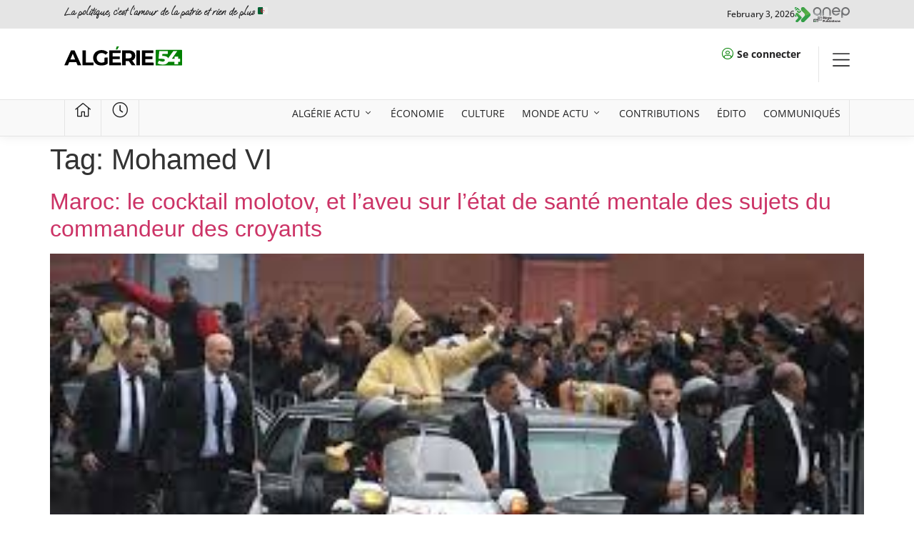

--- FILE ---
content_type: text/html; charset=UTF-8
request_url: https://algerie54.dz/tag/mohamed-vi/page/3/
body_size: 21311
content:
<!doctype html>
<html lang="en-US">
<head>
	<meta charset="UTF-8">
	<meta name="viewport" content="width=device-width, initial-scale=1">
	<link rel="profile" href="https://gmpg.org/xfn/11">
	<meta name='robots' content='index, follow, max-image-preview:large, max-snippet:-1, max-video-preview:-1' />

	<!-- This site is optimized with the Yoast SEO plugin v26.8 - https://yoast.com/product/yoast-seo-wordpress/ -->
	<title>Archives des Mohamed VI - Page 3 of 13 - Algerie 54</title>
	<link rel="canonical" href="https://algerie54.dz/tag/mohamed-vi/page/3/" />
	<link rel="prev" href="https://algerie54.dz/tag/mohamed-vi/page/2/" />
	<link rel="next" href="https://algerie54.dz/tag/mohamed-vi/page/4/" />
	<meta property="og:locale" content="en_US" />
	<meta property="og:type" content="article" />
	<meta property="og:title" content="Archives des Mohamed VI - Page 3 of 13 - Algerie 54" />
	<meta property="og:url" content="https://algerie54.dz/tag/mohamed-vi/" />
	<meta property="og:site_name" content="Algerie 54" />
	<meta name="twitter:card" content="summary_large_image" />
	<script type="application/ld+json" class="yoast-schema-graph">{"@context":"https://schema.org","@graph":[{"@type":"CollectionPage","@id":"https://algerie54.dz/tag/mohamed-vi/","url":"https://algerie54.dz/tag/mohamed-vi/page/3/","name":"Archives des Mohamed VI - Page 3 of 13 - Algerie 54","isPartOf":{"@id":"https://algerie54.dz/#website"},"primaryImageOfPage":{"@id":"https://algerie54.dz/tag/mohamed-vi/page/3/#primaryimage"},"image":{"@id":"https://algerie54.dz/tag/mohamed-vi/page/3/#primaryimage"},"thumbnailUrl":"https://algerie54.dz/wp-content/uploads/2024/10/telechargement-2-4.jpg","breadcrumb":{"@id":"https://algerie54.dz/tag/mohamed-vi/page/3/#breadcrumb"},"inLanguage":"en-US"},{"@type":"ImageObject","inLanguage":"en-US","@id":"https://algerie54.dz/tag/mohamed-vi/page/3/#primaryimage","url":"https://algerie54.dz/wp-content/uploads/2024/10/telechargement-2-4.jpg","contentUrl":"https://algerie54.dz/wp-content/uploads/2024/10/telechargement-2-4.jpg","width":310,"height":163},{"@type":"BreadcrumbList","@id":"https://algerie54.dz/tag/mohamed-vi/page/3/#breadcrumb","itemListElement":[{"@type":"ListItem","position":1,"name":"Accueil","item":"https://algerie54.dz/"},{"@type":"ListItem","position":2,"name":"Mohamed VI"}]},{"@type":"WebSite","@id":"https://algerie54.dz/#website","url":"https://algerie54.dz/","name":"Algerie 54","description":"","publisher":{"@id":"https://algerie54.dz/#organization"},"potentialAction":[{"@type":"SearchAction","target":{"@type":"EntryPoint","urlTemplate":"https://algerie54.dz/?s={search_term_string}"},"query-input":{"@type":"PropertyValueSpecification","valueRequired":true,"valueName":"search_term_string"}}],"inLanguage":"en-US"},{"@type":"Organization","@id":"https://algerie54.dz/#organization","name":"Algerie 54","url":"https://algerie54.dz/","logo":{"@type":"ImageObject","inLanguage":"en-US","@id":"https://algerie54.dz/#/schema/logo/image/","url":"https://algerie54.dz/wp-content/uploads/2023/11/Asset-2ALG54-Logo2.svg","contentUrl":"https://algerie54.dz/wp-content/uploads/2023/11/Asset-2ALG54-Logo2.svg","width":707,"height":116,"caption":"Algerie 54"},"image":{"@id":"https://algerie54.dz/#/schema/logo/image/"},"sameAs":["https://facebook.com/profile.php?id=100031013901242"]}]}</script>
	<!-- / Yoast SEO plugin. -->


<link rel='dns-prefetch' href='//www.googletagmanager.com' />
<link rel='dns-prefetch' href='//stats.wp.com' />
<link rel="alternate" type="application/rss+xml" title="Algerie 54 &raquo; Feed" href="https://algerie54.dz/feed/" />
<link rel="alternate" type="application/rss+xml" title="Algerie 54 &raquo; Comments Feed" href="https://algerie54.dz/comments/feed/" />
<link rel="alternate" type="application/rss+xml" title="Algerie 54 &raquo; Mohamed VI Tag Feed" href="https://algerie54.dz/tag/mohamed-vi/feed/" />
<style id='wp-img-auto-sizes-contain-inline-css'>
img:is([sizes=auto i],[sizes^="auto," i]){contain-intrinsic-size:3000px 1500px}
/*# sourceURL=wp-img-auto-sizes-contain-inline-css */
</style>
<style id='wp-emoji-styles-inline-css'>

	img.wp-smiley, img.emoji {
		display: inline !important;
		border: none !important;
		box-shadow: none !important;
		height: 1em !important;
		width: 1em !important;
		margin: 0 0.07em !important;
		vertical-align: -0.1em !important;
		background: none !important;
		padding: 0 !important;
	}
/*# sourceURL=wp-emoji-styles-inline-css */
</style>
<link rel='stylesheet' id='wp-block-library-css' href='https://algerie54.dz/wp-includes/css/dist/block-library/style.min.css?ver=6.9' media='all' />
<style id='global-styles-inline-css'>
:root{--wp--preset--aspect-ratio--square: 1;--wp--preset--aspect-ratio--4-3: 4/3;--wp--preset--aspect-ratio--3-4: 3/4;--wp--preset--aspect-ratio--3-2: 3/2;--wp--preset--aspect-ratio--2-3: 2/3;--wp--preset--aspect-ratio--16-9: 16/9;--wp--preset--aspect-ratio--9-16: 9/16;--wp--preset--color--black: #000000;--wp--preset--color--cyan-bluish-gray: #abb8c3;--wp--preset--color--white: #ffffff;--wp--preset--color--pale-pink: #f78da7;--wp--preset--color--vivid-red: #cf2e2e;--wp--preset--color--luminous-vivid-orange: #ff6900;--wp--preset--color--luminous-vivid-amber: #fcb900;--wp--preset--color--light-green-cyan: #7bdcb5;--wp--preset--color--vivid-green-cyan: #00d084;--wp--preset--color--pale-cyan-blue: #8ed1fc;--wp--preset--color--vivid-cyan-blue: #0693e3;--wp--preset--color--vivid-purple: #9b51e0;--wp--preset--gradient--vivid-cyan-blue-to-vivid-purple: linear-gradient(135deg,rgb(6,147,227) 0%,rgb(155,81,224) 100%);--wp--preset--gradient--light-green-cyan-to-vivid-green-cyan: linear-gradient(135deg,rgb(122,220,180) 0%,rgb(0,208,130) 100%);--wp--preset--gradient--luminous-vivid-amber-to-luminous-vivid-orange: linear-gradient(135deg,rgb(252,185,0) 0%,rgb(255,105,0) 100%);--wp--preset--gradient--luminous-vivid-orange-to-vivid-red: linear-gradient(135deg,rgb(255,105,0) 0%,rgb(207,46,46) 100%);--wp--preset--gradient--very-light-gray-to-cyan-bluish-gray: linear-gradient(135deg,rgb(238,238,238) 0%,rgb(169,184,195) 100%);--wp--preset--gradient--cool-to-warm-spectrum: linear-gradient(135deg,rgb(74,234,220) 0%,rgb(151,120,209) 20%,rgb(207,42,186) 40%,rgb(238,44,130) 60%,rgb(251,105,98) 80%,rgb(254,248,76) 100%);--wp--preset--gradient--blush-light-purple: linear-gradient(135deg,rgb(255,206,236) 0%,rgb(152,150,240) 100%);--wp--preset--gradient--blush-bordeaux: linear-gradient(135deg,rgb(254,205,165) 0%,rgb(254,45,45) 50%,rgb(107,0,62) 100%);--wp--preset--gradient--luminous-dusk: linear-gradient(135deg,rgb(255,203,112) 0%,rgb(199,81,192) 50%,rgb(65,88,208) 100%);--wp--preset--gradient--pale-ocean: linear-gradient(135deg,rgb(255,245,203) 0%,rgb(182,227,212) 50%,rgb(51,167,181) 100%);--wp--preset--gradient--electric-grass: linear-gradient(135deg,rgb(202,248,128) 0%,rgb(113,206,126) 100%);--wp--preset--gradient--midnight: linear-gradient(135deg,rgb(2,3,129) 0%,rgb(40,116,252) 100%);--wp--preset--font-size--small: 13px;--wp--preset--font-size--medium: 20px;--wp--preset--font-size--large: 36px;--wp--preset--font-size--x-large: 42px;--wp--preset--spacing--20: 0.44rem;--wp--preset--spacing--30: 0.67rem;--wp--preset--spacing--40: 1rem;--wp--preset--spacing--50: 1.5rem;--wp--preset--spacing--60: 2.25rem;--wp--preset--spacing--70: 3.38rem;--wp--preset--spacing--80: 5.06rem;--wp--preset--shadow--natural: 6px 6px 9px rgba(0, 0, 0, 0.2);--wp--preset--shadow--deep: 12px 12px 50px rgba(0, 0, 0, 0.4);--wp--preset--shadow--sharp: 6px 6px 0px rgba(0, 0, 0, 0.2);--wp--preset--shadow--outlined: 6px 6px 0px -3px rgb(255, 255, 255), 6px 6px rgb(0, 0, 0);--wp--preset--shadow--crisp: 6px 6px 0px rgb(0, 0, 0);}:root { --wp--style--global--content-size: 800px;--wp--style--global--wide-size: 1200px; }:where(body) { margin: 0; }.wp-site-blocks > .alignleft { float: left; margin-right: 2em; }.wp-site-blocks > .alignright { float: right; margin-left: 2em; }.wp-site-blocks > .aligncenter { justify-content: center; margin-left: auto; margin-right: auto; }:where(.wp-site-blocks) > * { margin-block-start: 24px; margin-block-end: 0; }:where(.wp-site-blocks) > :first-child { margin-block-start: 0; }:where(.wp-site-blocks) > :last-child { margin-block-end: 0; }:root { --wp--style--block-gap: 24px; }:root :where(.is-layout-flow) > :first-child{margin-block-start: 0;}:root :where(.is-layout-flow) > :last-child{margin-block-end: 0;}:root :where(.is-layout-flow) > *{margin-block-start: 24px;margin-block-end: 0;}:root :where(.is-layout-constrained) > :first-child{margin-block-start: 0;}:root :where(.is-layout-constrained) > :last-child{margin-block-end: 0;}:root :where(.is-layout-constrained) > *{margin-block-start: 24px;margin-block-end: 0;}:root :where(.is-layout-flex){gap: 24px;}:root :where(.is-layout-grid){gap: 24px;}.is-layout-flow > .alignleft{float: left;margin-inline-start: 0;margin-inline-end: 2em;}.is-layout-flow > .alignright{float: right;margin-inline-start: 2em;margin-inline-end: 0;}.is-layout-flow > .aligncenter{margin-left: auto !important;margin-right: auto !important;}.is-layout-constrained > .alignleft{float: left;margin-inline-start: 0;margin-inline-end: 2em;}.is-layout-constrained > .alignright{float: right;margin-inline-start: 2em;margin-inline-end: 0;}.is-layout-constrained > .aligncenter{margin-left: auto !important;margin-right: auto !important;}.is-layout-constrained > :where(:not(.alignleft):not(.alignright):not(.alignfull)){max-width: var(--wp--style--global--content-size);margin-left: auto !important;margin-right: auto !important;}.is-layout-constrained > .alignwide{max-width: var(--wp--style--global--wide-size);}body .is-layout-flex{display: flex;}.is-layout-flex{flex-wrap: wrap;align-items: center;}.is-layout-flex > :is(*, div){margin: 0;}body .is-layout-grid{display: grid;}.is-layout-grid > :is(*, div){margin: 0;}body{padding-top: 0px;padding-right: 0px;padding-bottom: 0px;padding-left: 0px;}a:where(:not(.wp-element-button)){text-decoration: underline;}:root :where(.wp-element-button, .wp-block-button__link){background-color: #32373c;border-width: 0;color: #fff;font-family: inherit;font-size: inherit;font-style: inherit;font-weight: inherit;letter-spacing: inherit;line-height: inherit;padding-top: calc(0.667em + 2px);padding-right: calc(1.333em + 2px);padding-bottom: calc(0.667em + 2px);padding-left: calc(1.333em + 2px);text-decoration: none;text-transform: inherit;}.has-black-color{color: var(--wp--preset--color--black) !important;}.has-cyan-bluish-gray-color{color: var(--wp--preset--color--cyan-bluish-gray) !important;}.has-white-color{color: var(--wp--preset--color--white) !important;}.has-pale-pink-color{color: var(--wp--preset--color--pale-pink) !important;}.has-vivid-red-color{color: var(--wp--preset--color--vivid-red) !important;}.has-luminous-vivid-orange-color{color: var(--wp--preset--color--luminous-vivid-orange) !important;}.has-luminous-vivid-amber-color{color: var(--wp--preset--color--luminous-vivid-amber) !important;}.has-light-green-cyan-color{color: var(--wp--preset--color--light-green-cyan) !important;}.has-vivid-green-cyan-color{color: var(--wp--preset--color--vivid-green-cyan) !important;}.has-pale-cyan-blue-color{color: var(--wp--preset--color--pale-cyan-blue) !important;}.has-vivid-cyan-blue-color{color: var(--wp--preset--color--vivid-cyan-blue) !important;}.has-vivid-purple-color{color: var(--wp--preset--color--vivid-purple) !important;}.has-black-background-color{background-color: var(--wp--preset--color--black) !important;}.has-cyan-bluish-gray-background-color{background-color: var(--wp--preset--color--cyan-bluish-gray) !important;}.has-white-background-color{background-color: var(--wp--preset--color--white) !important;}.has-pale-pink-background-color{background-color: var(--wp--preset--color--pale-pink) !important;}.has-vivid-red-background-color{background-color: var(--wp--preset--color--vivid-red) !important;}.has-luminous-vivid-orange-background-color{background-color: var(--wp--preset--color--luminous-vivid-orange) !important;}.has-luminous-vivid-amber-background-color{background-color: var(--wp--preset--color--luminous-vivid-amber) !important;}.has-light-green-cyan-background-color{background-color: var(--wp--preset--color--light-green-cyan) !important;}.has-vivid-green-cyan-background-color{background-color: var(--wp--preset--color--vivid-green-cyan) !important;}.has-pale-cyan-blue-background-color{background-color: var(--wp--preset--color--pale-cyan-blue) !important;}.has-vivid-cyan-blue-background-color{background-color: var(--wp--preset--color--vivid-cyan-blue) !important;}.has-vivid-purple-background-color{background-color: var(--wp--preset--color--vivid-purple) !important;}.has-black-border-color{border-color: var(--wp--preset--color--black) !important;}.has-cyan-bluish-gray-border-color{border-color: var(--wp--preset--color--cyan-bluish-gray) !important;}.has-white-border-color{border-color: var(--wp--preset--color--white) !important;}.has-pale-pink-border-color{border-color: var(--wp--preset--color--pale-pink) !important;}.has-vivid-red-border-color{border-color: var(--wp--preset--color--vivid-red) !important;}.has-luminous-vivid-orange-border-color{border-color: var(--wp--preset--color--luminous-vivid-orange) !important;}.has-luminous-vivid-amber-border-color{border-color: var(--wp--preset--color--luminous-vivid-amber) !important;}.has-light-green-cyan-border-color{border-color: var(--wp--preset--color--light-green-cyan) !important;}.has-vivid-green-cyan-border-color{border-color: var(--wp--preset--color--vivid-green-cyan) !important;}.has-pale-cyan-blue-border-color{border-color: var(--wp--preset--color--pale-cyan-blue) !important;}.has-vivid-cyan-blue-border-color{border-color: var(--wp--preset--color--vivid-cyan-blue) !important;}.has-vivid-purple-border-color{border-color: var(--wp--preset--color--vivid-purple) !important;}.has-vivid-cyan-blue-to-vivid-purple-gradient-background{background: var(--wp--preset--gradient--vivid-cyan-blue-to-vivid-purple) !important;}.has-light-green-cyan-to-vivid-green-cyan-gradient-background{background: var(--wp--preset--gradient--light-green-cyan-to-vivid-green-cyan) !important;}.has-luminous-vivid-amber-to-luminous-vivid-orange-gradient-background{background: var(--wp--preset--gradient--luminous-vivid-amber-to-luminous-vivid-orange) !important;}.has-luminous-vivid-orange-to-vivid-red-gradient-background{background: var(--wp--preset--gradient--luminous-vivid-orange-to-vivid-red) !important;}.has-very-light-gray-to-cyan-bluish-gray-gradient-background{background: var(--wp--preset--gradient--very-light-gray-to-cyan-bluish-gray) !important;}.has-cool-to-warm-spectrum-gradient-background{background: var(--wp--preset--gradient--cool-to-warm-spectrum) !important;}.has-blush-light-purple-gradient-background{background: var(--wp--preset--gradient--blush-light-purple) !important;}.has-blush-bordeaux-gradient-background{background: var(--wp--preset--gradient--blush-bordeaux) !important;}.has-luminous-dusk-gradient-background{background: var(--wp--preset--gradient--luminous-dusk) !important;}.has-pale-ocean-gradient-background{background: var(--wp--preset--gradient--pale-ocean) !important;}.has-electric-grass-gradient-background{background: var(--wp--preset--gradient--electric-grass) !important;}.has-midnight-gradient-background{background: var(--wp--preset--gradient--midnight) !important;}.has-small-font-size{font-size: var(--wp--preset--font-size--small) !important;}.has-medium-font-size{font-size: var(--wp--preset--font-size--medium) !important;}.has-large-font-size{font-size: var(--wp--preset--font-size--large) !important;}.has-x-large-font-size{font-size: var(--wp--preset--font-size--x-large) !important;}
/*# sourceURL=global-styles-inline-css */
</style>

<link rel='stylesheet' id='jet-engine-frontend-css' href='https://algerie54.dz/wp-content/plugins/jet-engine/assets/css/frontend.css?ver=3.7.3' media='all' />
<link rel='stylesheet' id='hello-elementor-css' href='https://algerie54.dz/wp-content/themes/hello-elementor/assets/css/reset.css?ver=3.4.4' media='all' />
<link rel='stylesheet' id='hello-elementor-theme-style-css' href='https://algerie54.dz/wp-content/themes/hello-elementor/assets/css/theme.css?ver=3.4.4' media='all' />
<link rel='stylesheet' id='hello-elementor-header-footer-css' href='https://algerie54.dz/wp-content/themes/hello-elementor/assets/css/header-footer.css?ver=3.4.4' media='all' />
<link rel='stylesheet' id='elementor-frontend-css' href='https://algerie54.dz/wp-content/uploads/elementor/css/custom-frontend.min.css?ver=1755710403' media='all' />
<link rel='stylesheet' id='elementor-post-6-css' href='https://algerie54.dz/wp-content/uploads/elementor/css/post-6.css?ver=1755710398' media='all' />
<link rel='stylesheet' id='widget-heading-css' href='https://algerie54.dz/wp-content/plugins/elementor/assets/css/widget-heading.min.css?ver=3.30.3' media='all' />
<link rel='stylesheet' id='widget-image-css' href='https://algerie54.dz/wp-content/plugins/elementor/assets/css/widget-image.min.css?ver=3.30.3' media='all' />
<link rel='stylesheet' id='widget-icon-list-css' href='https://algerie54.dz/wp-content/uploads/elementor/css/custom-widget-icon-list.min.css?ver=1755710403' media='all' />
<link rel='stylesheet' id='e-animation-fadeIn-css' href='https://algerie54.dz/wp-content/plugins/elementor/assets/lib/animations/styles/fadeIn.min.css?ver=3.30.3' media='all' />
<link rel='stylesheet' id='widget-mega-menu-css' href='https://algerie54.dz/wp-content/uploads/elementor/css/custom-pro-widget-mega-menu.min.css?ver=1755710403' media='all' />
<link rel='stylesheet' id='e-sticky-css' href='https://algerie54.dz/wp-content/plugins/elementor-pro/assets/css/modules/sticky.min.css?ver=3.30.1' media='all' />
<link rel='stylesheet' id='widget-form-css' href='https://algerie54.dz/wp-content/plugins/elementor-pro/assets/css/widget-form.min.css?ver=3.30.1' media='all' />
<link rel='stylesheet' id='elementor-post-12-css' href='https://algerie54.dz/wp-content/uploads/elementor/css/post-12.css?ver=1755710402' media='all' />
<link rel='stylesheet' id='fluentform-elementor-widget-css' href='https://algerie54.dz/wp-content/plugins/fluentform/assets/css/fluent-forms-elementor-widget.css?ver=6.1.14' media='all' />
<link rel='stylesheet' id='elementor-post-51241-css' href='https://algerie54.dz/wp-content/uploads/elementor/css/post-51241.css?ver=1755710403' media='all' />
<link rel='stylesheet' id='elementor-gf-local-opensans-css' href='https://algerie54.dz/wp-content/uploads/elementor/google-fonts/css/opensans.css?ver=1742731627' media='all' />
<link rel='stylesheet' id='elementor-gf-local-ooohbaby-css' href='https://algerie54.dz/wp-content/uploads/elementor/google-fonts/css/ooohbaby.css?ver=1752357604' media='all' />
<script src="https://algerie54.dz/wp-includes/js/jquery/jquery.min.js?ver=3.7.1" id="jquery-core-js"></script>
<script src="https://algerie54.dz/wp-includes/js/jquery/jquery-migrate.min.js?ver=3.4.1" id="jquery-migrate-js"></script>

<!-- Google tag (gtag.js) snippet added by Site Kit -->
<!-- Google Analytics snippet added by Site Kit -->
<script src="https://www.googletagmanager.com/gtag/js?id=GT-NBQPM94" id="google_gtagjs-js" async></script>
<script id="google_gtagjs-js-after">
window.dataLayer = window.dataLayer || [];function gtag(){dataLayer.push(arguments);}
gtag("set","linker",{"domains":["algerie54.dz"]});
gtag("js", new Date());
gtag("set", "developer_id.dZTNiMT", true);
gtag("config", "GT-NBQPM94");
//# sourceURL=google_gtagjs-js-after
</script>
<link rel="https://api.w.org/" href="https://algerie54.dz/wp-json/" /><link rel="alternate" title="JSON" type="application/json" href="https://algerie54.dz/wp-json/wp/v2/tags/38" /><link rel="EditURI" type="application/rsd+xml" title="RSD" href="https://algerie54.dz/xmlrpc.php?rsd" />
<meta name="generator" content="WordPress 6.9" />
<meta name="generator" content="Site Kit by Google 1.170.0" />	<style>img#wpstats{display:none}</style>
		<meta name="generator" content="Elementor 3.30.3; features: e_font_icon_svg, additional_custom_breakpoints; settings: css_print_method-external, google_font-enabled, font_display-swap">
			<style>
				.e-con.e-parent:nth-of-type(n+4):not(.e-lazyloaded):not(.e-no-lazyload),
				.e-con.e-parent:nth-of-type(n+4):not(.e-lazyloaded):not(.e-no-lazyload) * {
					background-image: none !important;
				}
				@media screen and (max-height: 1024px) {
					.e-con.e-parent:nth-of-type(n+3):not(.e-lazyloaded):not(.e-no-lazyload),
					.e-con.e-parent:nth-of-type(n+3):not(.e-lazyloaded):not(.e-no-lazyload) * {
						background-image: none !important;
					}
				}
				@media screen and (max-height: 640px) {
					.e-con.e-parent:nth-of-type(n+2):not(.e-lazyloaded):not(.e-no-lazyload),
					.e-con.e-parent:nth-of-type(n+2):not(.e-lazyloaded):not(.e-no-lazyload) * {
						background-image: none !important;
					}
				}
			</style>
			<link rel="icon" href="https://algerie54.dz/wp-content/uploads/2023/11/FavIcon.svg" sizes="32x32" />
<link rel="icon" href="https://algerie54.dz/wp-content/uploads/2023/11/FavIcon.svg" sizes="192x192" />
<link rel="apple-touch-icon" href="https://algerie54.dz/wp-content/uploads/2023/11/FavIcon.svg" />
<meta name="msapplication-TileImage" content="https://algerie54.dz/wp-content/uploads/2023/11/FavIcon.svg" />
<link rel='stylesheet' id='elementor-post-51212-css' href='https://algerie54.dz/wp-content/uploads/elementor/css/post-51212.css?ver=1755710400' media='all' />
<link rel='stylesheet' id='widget-spacer-css' href='https://algerie54.dz/wp-content/plugins/elementor/assets/css/widget-spacer.min.css?ver=3.30.3' media='all' />
<link rel='stylesheet' id='widget-divider-css' href='https://algerie54.dz/wp-content/plugins/elementor/assets/css/widget-divider.min.css?ver=3.30.3' media='all' />
<link rel='stylesheet' id='widget-nested-accordion-css' href='https://algerie54.dz/wp-content/plugins/elementor/assets/css/widget-nested-accordion.min.css?ver=3.30.3' media='all' />
<link rel='stylesheet' id='e-animation-slideInRight-css' href='https://algerie54.dz/wp-content/plugins/elementor/assets/lib/animations/styles/slideInRight.min.css?ver=3.30.3' media='all' />
<link rel='stylesheet' id='e-popup-css' href='https://algerie54.dz/wp-content/plugins/elementor-pro/assets/css/conditionals/popup.min.css?ver=3.30.1' media='all' />
</head>
<body class="archive paged tag tag-mohamed-vi tag-38 wp-custom-logo wp-embed-responsive paged-3 tag-paged-3 wp-theme-hello-elementor hello-elementor-default elementor-default elementor-kit-6">


<a class="skip-link screen-reader-text" href="#content">Skip to content</a>

		<div data-elementor-type="header" data-elementor-id="12" class="elementor elementor-12 elementor-location-header" data-elementor-post-type="elementor_library">
			<div class="elementor-element elementor-element-ab4c7c1 e-flex e-con-boxed e-con e-parent" data-id="ab4c7c1" data-element_type="container" data-settings="{&quot;background_background&quot;:&quot;classic&quot;}">
					<div class="e-con-inner">
		<div class="elementor-element elementor-element-47762fd e-con-full e-flex e-con e-child" data-id="47762fd" data-element_type="container">
				<div class="elementor-element elementor-element-c32eb07 elementor-widget elementor-widget-heading" data-id="c32eb07" data-element_type="widget" data-widget_type="heading.default">
				<div class="elementor-widget-container">
					<h2 class="elementor-heading-title elementor-size-default">La politique, c’est l’amour de la patrie et rien de plus 🇩🇿   </h2>				</div>
				</div>
				</div>
		<div class="elementor-element elementor-element-3973233 e-con-full e-flex e-con e-child" data-id="3973233" data-element_type="container">
				<div class="elementor-element elementor-element-fcca7df elementor-widget__width-initial elementor-widget elementor-widget-image" data-id="fcca7df" data-element_type="widget" data-widget_type="image.default">
				<div class="elementor-widget-container">
																<a href="https://algerie54.dz/anep-2/" target="_blank">
							<img fetchpriority="high" width="515" height="144" src="https://algerie54.dz/wp-content/uploads/2025/08/Asset-5ANEP.svg" class="attachment-large size-large wp-image-109113" alt="" />								</a>
															</div>
				</div>
				<div class="elementor-element elementor-element-f3ccdac elementor-widget elementor-widget-heading" data-id="f3ccdac" data-element_type="widget" data-widget_type="heading.default">
				<div class="elementor-widget-container">
					<h2 class="elementor-heading-title elementor-size-default">February 3, 2026</h2>				</div>
				</div>
				</div>
					</div>
				</div>
		<div class="elementor-element elementor-element-a3ab4a2 e-flex e-con-boxed e-con e-parent" data-id="a3ab4a2" data-element_type="container" data-settings="{&quot;background_background&quot;:&quot;classic&quot;}">
					<div class="e-con-inner">
		<div class="elementor-element elementor-element-5909294 e-con-full e-flex e-con e-child" data-id="5909294" data-element_type="container">
				<div class="elementor-element elementor-element-c768397 elementor-widget elementor-widget-theme-site-logo elementor-widget-image" data-id="c768397" data-element_type="widget" data-widget_type="theme-site-logo.default">
				<div class="elementor-widget-container">
											<a href="https://algerie54.dz/">
			<img width="707" height="116" src="https://algerie54.dz/wp-content/uploads/2023/11/Asset-2ALG54-Logo2.svg" class="attachment-full size-full wp-image-30" alt="" />				</a>
											</div>
				</div>
				</div>
		<div class="elementor-element elementor-element-1d85f7c e-con-full e-flex e-con e-child" data-id="1d85f7c" data-element_type="container">
				<div class="elementor-element elementor-element-cd34b0a elementor-icon-list--layout-inline elementor-align-left elementor-mobile-align-right elementor-list-item-link-full_width elementor-widget elementor-widget-icon-list" data-id="cd34b0a" data-element_type="widget" data-widget_type="icon-list.default">
				<div class="elementor-widget-container">
							<ul class="elementor-icon-list-items elementor-inline-items">
							<li class="elementor-icon-list-item elementor-inline-item">
											<span class="elementor-icon-list-icon">
							<i aria-hidden="true" class="fal fa-user-circle"></i>						</span>
										<span class="elementor-icon-list-text"><b>Se connecter</b></span>
									</li>
						</ul>
						</div>
				</div>
				</div>
		<div class="elementor-element elementor-element-7d35c4c e-con-full e-flex e-con e-child" data-id="7d35c4c" data-element_type="container">
				<div class="elementor-element elementor-element-cceb6b6 elementor-view-default elementor-widget elementor-widget-icon" data-id="cceb6b6" data-element_type="widget" data-widget_type="icon.default">
				<div class="elementor-widget-container">
							<div class="elementor-icon-wrapper">
			<a class="elementor-icon" href="#elementor-action%3Aaction%3Dpopup%3Aopen%26settings%3DeyJpZCI6IjUxMjEyIiwidG9nZ2xlIjpmYWxzZX0%3D">
			<svg xmlns="http://www.w3.org/2000/svg" viewBox="0 0 448 512"><path d="M0 80c0-8.8 7.2-16 16-16H432c8.8 0 16 7.2 16 16s-7.2 16-16 16H16C7.2 96 0 88.8 0 80zM0 240c0-8.8 7.2-16 16-16H432c8.8 0 16 7.2 16 16s-7.2 16-16 16H16c-8.8 0-16-7.2-16-16zM448 400c0 8.8-7.2 16-16 16H16c-8.8 0-16-7.2-16-16s7.2-16 16-16H432c8.8 0 16 7.2 16 16z"></path></svg>			</a>
		</div>
						</div>
				</div>
				</div>
					</div>
				</div>
		<div class="elementor-element elementor-element-8d8fca4 e-flex e-con-boxed e-con e-parent" data-id="8d8fca4" data-element_type="container" data-settings="{&quot;background_background&quot;:&quot;classic&quot;,&quot;sticky&quot;:&quot;top&quot;,&quot;sticky_on&quot;:[&quot;desktop&quot;,&quot;laptop&quot;,&quot;tablet&quot;,&quot;mobile&quot;],&quot;sticky_offset&quot;:0,&quot;sticky_effects_offset&quot;:0,&quot;sticky_anchor_link_offset&quot;:0}">
					<div class="e-con-inner">
		<div class="elementor-element elementor-element-5082932 e-con-full e-flex e-con e-child" data-id="5082932" data-element_type="container" data-settings="{&quot;background_background&quot;:&quot;classic&quot;}">
				<div class="elementor-element elementor-element-12879c0 elementor-view-default elementor-widget elementor-widget-icon" data-id="12879c0" data-element_type="widget" data-widget_type="icon.default">
				<div class="elementor-widget-container">
							<div class="elementor-icon-wrapper">
			<a class="elementor-icon" href="https://algerie54.dz">
			<i aria-hidden="true" class="fal fa-home-alt"></i>			</a>
		</div>
						</div>
				</div>
				</div>
		<div class="elementor-element elementor-element-4cfdf2f e-con-full e-flex e-con e-child" data-id="4cfdf2f" data-element_type="container" data-settings="{&quot;background_background&quot;:&quot;classic&quot;}">
				<div class="elementor-element elementor-element-d629f1f elementor-view-default elementor-widget elementor-widget-icon" data-id="d629f1f" data-element_type="widget" data-widget_type="icon.default">
				<div class="elementor-widget-container">
							<div class="elementor-icon-wrapper">
			<a class="elementor-icon" href="https://algerie54.dz/info-en-continu/">
			<i aria-hidden="true" class="fal fa-clock"></i>			</a>
		</div>
						</div>
				</div>
				</div>
		<div class="elementor-element elementor-element-496b652 e-con-full e-flex e-con e-child" data-id="496b652" data-element_type="container" data-settings="{&quot;background_background&quot;:&quot;classic&quot;}">
				<div class="elementor-element elementor-element-95073f8 e-n-menu-none e-full_width e-n-menu-layout-horizontal elementor-widget elementor-widget-n-menu" data-id="95073f8" data-element_type="widget" data-settings="{&quot;menu_items&quot;:[{&quot;item_title&quot;:&quot;ALG\u00e9rie ACTu&quot;,&quot;_id&quot;:&quot;bb7b523&quot;,&quot;item_dropdown_content&quot;:&quot;yes&quot;,&quot;item_link&quot;:{&quot;url&quot;:&quot;&quot;,&quot;is_external&quot;:&quot;&quot;,&quot;nofollow&quot;:&quot;&quot;,&quot;custom_attributes&quot;:&quot;&quot;},&quot;item_icon&quot;:{&quot;value&quot;:&quot;&quot;,&quot;library&quot;:&quot;&quot;},&quot;item_icon_active&quot;:null,&quot;element_id&quot;:&quot;&quot;},{&quot;item_title&quot;:&quot;\u00c9CONOMIE&quot;,&quot;_id&quot;:&quot;159a535&quot;,&quot;item_dropdown_content&quot;:&quot;&quot;,&quot;__dynamic__&quot;:{&quot;item_link&quot;:&quot;[elementor-tag id=\&quot;d08ed03\&quot; name=\&quot;internal-url\&quot; settings=\&quot;%7B%22type%22%3A%22post%22%2C%22post_id%22%3A%2251337%22%7D\&quot;]&quot;},&quot;item_link&quot;:{&quot;url&quot;:&quot;https:\/\/algerie54.dz\/economie\/&quot;,&quot;is_external&quot;:&quot;&quot;,&quot;nofollow&quot;:&quot;&quot;,&quot;custom_attributes&quot;:&quot;&quot;},&quot;item_icon&quot;:{&quot;value&quot;:&quot;&quot;,&quot;library&quot;:&quot;&quot;},&quot;item_icon_active&quot;:null,&quot;element_id&quot;:&quot;&quot;},{&quot;item_title&quot;:&quot;Culture&quot;,&quot;_id&quot;:&quot;b9c0a42&quot;,&quot;item_link&quot;:{&quot;url&quot;:&quot;https:\/\/algerie54.dz\/culture\/&quot;,&quot;is_external&quot;:&quot;&quot;,&quot;nofollow&quot;:&quot;&quot;,&quot;custom_attributes&quot;:&quot;&quot;},&quot;__dynamic__&quot;:{&quot;item_link&quot;:&quot;[elementor-tag id=\&quot;e67d2e5\&quot; name=\&quot;internal-url\&quot; settings=\&quot;%7B%22type%22%3A%22post%22%2C%22post_id%22%3A%2251356%22%7D\&quot;]&quot;},&quot;item_dropdown_content&quot;:&quot;no&quot;,&quot;item_icon&quot;:{&quot;value&quot;:&quot;&quot;,&quot;library&quot;:&quot;&quot;},&quot;item_icon_active&quot;:null,&quot;element_id&quot;:&quot;&quot;},{&quot;item_title&quot;:&quot;monde actu&quot;,&quot;item_dropdown_content&quot;:&quot;yes&quot;,&quot;_id&quot;:&quot;956a8e5&quot;,&quot;item_link&quot;:{&quot;url&quot;:&quot;&quot;,&quot;is_external&quot;:&quot;&quot;,&quot;nofollow&quot;:&quot;&quot;,&quot;custom_attributes&quot;:&quot;&quot;},&quot;item_icon&quot;:{&quot;value&quot;:&quot;&quot;,&quot;library&quot;:&quot;&quot;},&quot;item_icon_active&quot;:null,&quot;element_id&quot;:&quot;&quot;},{&quot;item_title&quot;:&quot;Contributions&quot;,&quot;item_dropdown_content&quot;:&quot;&quot;,&quot;_id&quot;:&quot;e57f0b8&quot;,&quot;__dynamic__&quot;:{&quot;item_link&quot;:&quot;[elementor-tag id=\&quot;2976f1f\&quot; name=\&quot;internal-url\&quot; settings=\&quot;%7B%22type%22%3A%22post%22%2C%22post_id%22%3A%2251366%22%7D\&quot;]&quot;},&quot;item_link&quot;:{&quot;url&quot;:&quot;https:\/\/algerie54.dz\/contributions\/&quot;,&quot;is_external&quot;:&quot;&quot;,&quot;nofollow&quot;:&quot;&quot;,&quot;custom_attributes&quot;:&quot;&quot;},&quot;item_icon&quot;:{&quot;value&quot;:&quot;&quot;,&quot;library&quot;:&quot;&quot;},&quot;item_icon_active&quot;:null,&quot;element_id&quot;:&quot;&quot;},{&quot;item_title&quot;:&quot;\u00c9DITO&quot;,&quot;item_dropdown_content&quot;:&quot;&quot;,&quot;_id&quot;:&quot;758f024&quot;,&quot;__dynamic__&quot;:{&quot;item_link&quot;:&quot;[elementor-tag id=\&quot;15c67c7\&quot; name=\&quot;internal-url\&quot; settings=\&quot;%7B%22type%22%3A%22post%22%2C%22post_id%22%3A%2251368%22%7D\&quot;]&quot;},&quot;item_link&quot;:{&quot;url&quot;:&quot;https:\/\/algerie54.dz\/edito\/&quot;,&quot;is_external&quot;:&quot;&quot;,&quot;nofollow&quot;:&quot;&quot;,&quot;custom_attributes&quot;:&quot;&quot;},&quot;item_icon&quot;:{&quot;value&quot;:&quot;&quot;,&quot;library&quot;:&quot;&quot;},&quot;item_icon_active&quot;:null,&quot;element_id&quot;:&quot;&quot;},{&quot;item_title&quot;:&quot;Communiqu\u00c9s&quot;,&quot;item_dropdown_content&quot;:&quot;&quot;,&quot;_id&quot;:&quot;8cf0080&quot;,&quot;__dynamic__&quot;:{&quot;item_link&quot;:&quot;[elementor-tag id=\&quot;d425bef\&quot; name=\&quot;internal-url\&quot; settings=\&quot;%7B%22type%22%3A%22post%22%2C%22post_id%22%3A%2251370%22%7D\&quot;]&quot;},&quot;item_link&quot;:{&quot;url&quot;:&quot;https:\/\/algerie54.dz\/communiques\/&quot;,&quot;is_external&quot;:&quot;&quot;,&quot;nofollow&quot;:&quot;&quot;,&quot;custom_attributes&quot;:&quot;&quot;},&quot;item_icon&quot;:{&quot;value&quot;:&quot;&quot;,&quot;library&quot;:&quot;&quot;},&quot;item_icon_active&quot;:null,&quot;element_id&quot;:&quot;&quot;}],&quot;item_position_horizontal&quot;:&quot;end&quot;,&quot;open_animation&quot;:&quot;fadeIn&quot;,&quot;horizontal_scroll_tablet&quot;:&quot;enable&quot;,&quot;horizontal_scroll_mobile&quot;:&quot;enable&quot;,&quot;breakpoint_selector&quot;:&quot;none&quot;,&quot;menu_item_title_distance_from_content&quot;:{&quot;unit&quot;:&quot;px&quot;,&quot;size&quot;:7,&quot;sizes&quot;:[]},&quot;menu_item_title_distance_from_content_mobile&quot;:{&quot;unit&quot;:&quot;px&quot;,&quot;size&quot;:2,&quot;sizes&quot;:[]},&quot;content_width&quot;:&quot;full_width&quot;,&quot;item_layout&quot;:&quot;horizontal&quot;,&quot;open_on&quot;:&quot;hover&quot;,&quot;horizontal_scroll&quot;:&quot;disable&quot;,&quot;menu_item_title_distance_from_content_laptop&quot;:{&quot;unit&quot;:&quot;px&quot;,&quot;size&quot;:&quot;&quot;,&quot;sizes&quot;:[]},&quot;menu_item_title_distance_from_content_tablet&quot;:{&quot;unit&quot;:&quot;px&quot;,&quot;size&quot;:&quot;&quot;,&quot;sizes&quot;:[]}}" data-widget_type="mega-menu.default">
				<div class="elementor-widget-container">
							<nav class="e-n-menu" data-widget-number="156" aria-label="Menu">
					<button class="e-n-menu-toggle" id="menu-toggle-156" aria-haspopup="true" aria-expanded="false" aria-controls="menubar-156" aria-label="Menu Toggle">
			<span class="e-n-menu-toggle-icon e-open">
				<svg class="e-font-icon-svg e-eicon-menu-bar" viewBox="0 0 1000 1000" xmlns="http://www.w3.org/2000/svg"><path d="M104 333H896C929 333 958 304 958 271S929 208 896 208H104C71 208 42 237 42 271S71 333 104 333ZM104 583H896C929 583 958 554 958 521S929 458 896 458H104C71 458 42 487 42 521S71 583 104 583ZM104 833H896C929 833 958 804 958 771S929 708 896 708H104C71 708 42 737 42 771S71 833 104 833Z"></path></svg>			</span>
			<span class="e-n-menu-toggle-icon e-close">
				<svg class="e-font-icon-svg e-eicon-close" viewBox="0 0 1000 1000" xmlns="http://www.w3.org/2000/svg"><path d="M742 167L500 408 258 167C246 154 233 150 217 150 196 150 179 158 167 167 154 179 150 196 150 212 150 229 154 242 171 254L408 500 167 742C138 771 138 800 167 829 196 858 225 858 254 829L496 587 738 829C750 842 767 846 783 846 800 846 817 842 829 829 842 817 846 804 846 783 846 767 842 750 829 737L588 500 833 258C863 229 863 200 833 171 804 137 775 137 742 167Z"></path></svg>			</span>
		</button>
					<div class="e-n-menu-wrapper" id="menubar-156" aria-labelledby="menu-toggle-156">
				<ul class="e-n-menu-heading">
								<li class="e-n-menu-item">
				<div id="e-n-menu-title-1561" class="e-n-menu-title">
					<div class="e-n-menu-title-container">												<span class="e-n-menu-title-text">
							ALGérie ACTu						</span>
					</div>											<button id="e-n-menu-dropdown-icon-1561" class="e-n-menu-dropdown-icon e-focus" data-tab-index="1" aria-haspopup="true" aria-expanded="false" aria-controls="e-n-menu-content-1561" >
							<span class="e-n-menu-dropdown-icon-opened">
								<i aria-hidden="true" class="fal fa-angle-up"></i>								<span class="elementor-screen-only">Close ALGérie ACTu</span>
							</span>
							<span class="e-n-menu-dropdown-icon-closed">
								<i aria-hidden="true" class="fal fa-angle-down"></i>								<span class="elementor-screen-only">Open ALGérie ACTu</span>
							</span>
						</button>
									</div>
									<div class="e-n-menu-content">
						<div id="e-n-menu-content-1561" data-tab-index="1" aria-labelledby="e-n-menu-dropdown-icon-1561" class="elementor-element elementor-element-a5999b9 e-flex e-con-boxed e-con e-child" data-id="a5999b9" data-element_type="container" data-settings="{&quot;background_background&quot;:&quot;classic&quot;}">
					<div class="e-con-inner">
		<div class="elementor-element elementor-element-0d75ce1 e-flex e-con-boxed e-con e-child" data-id="0d75ce1" data-element_type="container">
					<div class="e-con-inner">
				<div class="elementor-element elementor-element-a7f84fc elementor-widget elementor-widget-heading" data-id="a7f84fc" data-element_type="widget" data-widget_type="heading.default">
				<div class="elementor-widget-container">
					<h2 class="elementor-heading-title elementor-size-default">Actualités Algérie</h2>				</div>
				</div>
		<div class="elementor-element elementor-element-393c9f2 e-flex e-con-boxed e-con e-child" data-id="393c9f2" data-element_type="container">
					<div class="e-con-inner">
		<div class="elementor-element elementor-element-a2a1442 e-flex e-con-boxed e-con e-child" data-id="a2a1442" data-element_type="container">
					<div class="e-con-inner">
				<div class="elementor-element elementor-element-f7f6d90 elementor-widget elementor-widget-image" data-id="f7f6d90" data-element_type="widget" data-widget_type="image.default">
				<div class="elementor-widget-container">
															<img width="800" height="600" src="https://algerie54.dz/wp-content/uploads/2023/11/ALgeriav1-1024x768.jpg" class="attachment-large size-large wp-image-64" alt="" srcset="https://algerie54.dz/wp-content/uploads/2023/11/ALgeriav1-1024x768.jpg 1024w, https://algerie54.dz/wp-content/uploads/2023/11/ALgeriav1-300x225.jpg 300w, https://algerie54.dz/wp-content/uploads/2023/11/ALgeriav1-768x576.jpg 768w, https://algerie54.dz/wp-content/uploads/2023/11/ALgeriav1.jpg 1200w" sizes="(max-width: 800px) 100vw, 800px" />															</div>
				</div>
					</div>
				</div>
		<div class="elementor-element elementor-element-ab57c0e e-flex e-con-boxed e-con e-child" data-id="ab57c0e" data-element_type="container">
					<div class="e-con-inner">
				<div class="elementor-element elementor-element-36f91f1 elementor-icon-list--layout-traditional elementor-list-item-link-full_width elementor-widget elementor-widget-icon-list" data-id="36f91f1" data-element_type="widget" data-widget_type="icon-list.default">
				<div class="elementor-widget-container">
							<ul class="elementor-icon-list-items">
							<li class="elementor-icon-list-item">
											<a href="https://algerie54.dz/politique/">

												<span class="elementor-icon-list-icon">
							<svg aria-hidden="true" class="e-font-icon-svg e-fas-angle-right" viewBox="0 0 256 512" xmlns="http://www.w3.org/2000/svg"><path d="M224.3 273l-136 136c-9.4 9.4-24.6 9.4-33.9 0l-22.6-22.6c-9.4-9.4-9.4-24.6 0-33.9l96.4-96.4-96.4-96.4c-9.4-9.4-9.4-24.6 0-33.9L54.3 103c9.4-9.4 24.6-9.4 33.9 0l136 136c9.5 9.4 9.5 24.6.1 34z"></path></svg>						</span>
										<span class="elementor-icon-list-text">Politique</span>
											</a>
									</li>
								<li class="elementor-icon-list-item">
											<a href="https://algerie54.dz/societe/">

												<span class="elementor-icon-list-icon">
							<svg aria-hidden="true" class="e-font-icon-svg e-fas-angle-right" viewBox="0 0 256 512" xmlns="http://www.w3.org/2000/svg"><path d="M224.3 273l-136 136c-9.4 9.4-24.6 9.4-33.9 0l-22.6-22.6c-9.4-9.4-9.4-24.6 0-33.9l96.4-96.4-96.4-96.4c-9.4-9.4-9.4-24.6 0-33.9L54.3 103c9.4-9.4 24.6-9.4 33.9 0l136 136c9.5 9.4 9.5 24.6.1 34z"></path></svg>						</span>
										<span class="elementor-icon-list-text">Societé</span>
											</a>
									</li>
								<li class="elementor-icon-list-item">
											<a href="https://algerie54.dz/sante-publique/">

												<span class="elementor-icon-list-icon">
							<svg aria-hidden="true" class="e-font-icon-svg e-fas-angle-right" viewBox="0 0 256 512" xmlns="http://www.w3.org/2000/svg"><path d="M224.3 273l-136 136c-9.4 9.4-24.6 9.4-33.9 0l-22.6-22.6c-9.4-9.4-9.4-24.6 0-33.9l96.4-96.4-96.4-96.4c-9.4-9.4-9.4-24.6 0-33.9L54.3 103c9.4-9.4 24.6-9.4 33.9 0l136 136c9.5 9.4 9.5 24.6.1 34z"></path></svg>						</span>
										<span class="elementor-icon-list-text">Santé publique </span>
											</a>
									</li>
						</ul>
						</div>
				</div>
					</div>
				</div>
		<div class="elementor-element elementor-element-ddc9c5b e-flex e-con-boxed e-con e-child" data-id="ddc9c5b" data-element_type="container">
					<div class="e-con-inner">
				<div class="elementor-element elementor-element-a07f657 elementor-icon-list--layout-traditional elementor-list-item-link-full_width elementor-widget elementor-widget-icon-list" data-id="a07f657" data-element_type="widget" data-widget_type="icon-list.default">
				<div class="elementor-widget-container">
							<ul class="elementor-icon-list-items">
							<li class="elementor-icon-list-item">
											<a href="https://algerie54.dz/education/">

												<span class="elementor-icon-list-icon">
							<svg aria-hidden="true" class="e-font-icon-svg e-fas-angle-right" viewBox="0 0 256 512" xmlns="http://www.w3.org/2000/svg"><path d="M224.3 273l-136 136c-9.4 9.4-24.6 9.4-33.9 0l-22.6-22.6c-9.4-9.4-9.4-24.6 0-33.9l96.4-96.4-96.4-96.4c-9.4-9.4-9.4-24.6 0-33.9L54.3 103c9.4-9.4 24.6-9.4 33.9 0l136 136c9.5 9.4 9.5 24.6.1 34z"></path></svg>						</span>
										<span class="elementor-icon-list-text">Education</span>
											</a>
									</li>
								<li class="elementor-icon-list-item">
											<a href="https://algerie54.dz/diplomatie/">

												<span class="elementor-icon-list-icon">
							<svg aria-hidden="true" class="e-font-icon-svg e-fas-angle-right" viewBox="0 0 256 512" xmlns="http://www.w3.org/2000/svg"><path d="M224.3 273l-136 136c-9.4 9.4-24.6 9.4-33.9 0l-22.6-22.6c-9.4-9.4-9.4-24.6 0-33.9l96.4-96.4-96.4-96.4c-9.4-9.4-9.4-24.6 0-33.9L54.3 103c9.4-9.4 24.6-9.4 33.9 0l136 136c9.5 9.4 9.5 24.6.1 34z"></path></svg>						</span>
										<span class="elementor-icon-list-text">Diplomatie</span>
											</a>
									</li>
								<li class="elementor-icon-list-item">
											<a href="https://algerie54.dz/affaires-sociales/">

												<span class="elementor-icon-list-icon">
							<svg aria-hidden="true" class="e-font-icon-svg e-fas-angle-right" viewBox="0 0 256 512" xmlns="http://www.w3.org/2000/svg"><path d="M224.3 273l-136 136c-9.4 9.4-24.6 9.4-33.9 0l-22.6-22.6c-9.4-9.4-9.4-24.6 0-33.9l96.4-96.4-96.4-96.4c-9.4-9.4-9.4-24.6 0-33.9L54.3 103c9.4-9.4 24.6-9.4 33.9 0l136 136c9.5 9.4 9.5 24.6.1 34z"></path></svg>						</span>
										<span class="elementor-icon-list-text">Affaires sociales</span>
											</a>
									</li>
						</ul>
						</div>
				</div>
					</div>
				</div>
		<div class="elementor-element elementor-element-bc9957f e-flex e-con-boxed e-con e-child" data-id="bc9957f" data-element_type="container">
					<div class="e-con-inner">
				<div class="elementor-element elementor-element-20db632 elementor-icon-list--layout-traditional elementor-list-item-link-full_width elementor-widget elementor-widget-icon-list" data-id="20db632" data-element_type="widget" data-widget_type="icon-list.default">
				<div class="elementor-widget-container">
							<ul class="elementor-icon-list-items">
							<li class="elementor-icon-list-item">
											<a href="https://algerie54.dz/sport/">

												<span class="elementor-icon-list-icon">
							<svg aria-hidden="true" class="e-font-icon-svg e-fas-angle-right" viewBox="0 0 256 512" xmlns="http://www.w3.org/2000/svg"><path d="M224.3 273l-136 136c-9.4 9.4-24.6 9.4-33.9 0l-22.6-22.6c-9.4-9.4-9.4-24.6 0-33.9l96.4-96.4-96.4-96.4c-9.4-9.4-9.4-24.6 0-33.9L54.3 103c9.4-9.4 24.6-9.4 33.9 0l136 136c9.5 9.4 9.5 24.6.1 34z"></path></svg>						</span>
										<span class="elementor-icon-list-text">Sport</span>
											</a>
									</li>
								<li class="elementor-icon-list-item">
											<a href="https://algerie54.dz/tourisme/">

												<span class="elementor-icon-list-icon">
							<svg aria-hidden="true" class="e-font-icon-svg e-fas-angle-right" viewBox="0 0 256 512" xmlns="http://www.w3.org/2000/svg"><path d="M224.3 273l-136 136c-9.4 9.4-24.6 9.4-33.9 0l-22.6-22.6c-9.4-9.4-9.4-24.6 0-33.9l96.4-96.4-96.4-96.4c-9.4-9.4-9.4-24.6 0-33.9L54.3 103c9.4-9.4 24.6-9.4 33.9 0l136 136c9.5 9.4 9.5 24.6.1 34z"></path></svg>						</span>
										<span class="elementor-icon-list-text">Tourisme</span>
											</a>
									</li>
								<li class="elementor-icon-list-item">
											<a href="https://algerie54.dz/industrie/">

												<span class="elementor-icon-list-icon">
							<svg aria-hidden="true" class="e-font-icon-svg e-fas-angle-right" viewBox="0 0 256 512" xmlns="http://www.w3.org/2000/svg"><path d="M224.3 273l-136 136c-9.4 9.4-24.6 9.4-33.9 0l-22.6-22.6c-9.4-9.4-9.4-24.6 0-33.9l96.4-96.4-96.4-96.4c-9.4-9.4-9.4-24.6 0-33.9L54.3 103c9.4-9.4 24.6-9.4 33.9 0l136 136c9.5 9.4 9.5 24.6.1 34z"></path></svg>						</span>
										<span class="elementor-icon-list-text">Industrie</span>
											</a>
									</li>
						</ul>
						</div>
				</div>
					</div>
				</div>
					</div>
				</div>
					</div>
				</div>
					</div>
				</div>
							</div>
							</li>
					<li class="e-n-menu-item">
				<div id="e-n-menu-title-1562" class="e-n-menu-title">
					<a class="e-n-menu-title-container e-focus e-link" href="https://algerie54.dz/economie/">												<span class="e-n-menu-title-text">
							ÉCONOMIE						</span>
					</a>									</div>
							</li>
					<li class="e-n-menu-item">
				<div id="e-n-menu-title-1563" class="e-n-menu-title">
					<a class="e-n-menu-title-container e-focus e-link" href="https://algerie54.dz/culture/">												<span class="e-n-menu-title-text">
							Culture						</span>
					</a>									</div>
							</li>
					<li class="e-n-menu-item">
				<div id="e-n-menu-title-1564" class="e-n-menu-title">
					<div class="e-n-menu-title-container">												<span class="e-n-menu-title-text">
							monde actu						</span>
					</div>											<button id="e-n-menu-dropdown-icon-1564" class="e-n-menu-dropdown-icon e-focus" data-tab-index="4" aria-haspopup="true" aria-expanded="false" aria-controls="e-n-menu-content-1564" >
							<span class="e-n-menu-dropdown-icon-opened">
								<i aria-hidden="true" class="fal fa-angle-up"></i>								<span class="elementor-screen-only">Close monde actu</span>
							</span>
							<span class="e-n-menu-dropdown-icon-closed">
								<i aria-hidden="true" class="fal fa-angle-down"></i>								<span class="elementor-screen-only">Open monde actu</span>
							</span>
						</button>
									</div>
									<div class="e-n-menu-content">
						<div id="e-n-menu-content-1564" data-tab-index="4" aria-labelledby="e-n-menu-dropdown-icon-1564" class="elementor-element elementor-element-c8ca4cd e-flex e-con-boxed e-con e-child" data-id="c8ca4cd" data-element_type="container" data-settings="{&quot;background_background&quot;:&quot;classic&quot;}">
					<div class="e-con-inner">
		<div class="elementor-element elementor-element-b03b221 e-flex e-con-boxed e-con e-child" data-id="b03b221" data-element_type="container">
					<div class="e-con-inner">
				<div class="elementor-element elementor-element-5cf5284 elementor-widget elementor-widget-heading" data-id="5cf5284" data-element_type="widget" data-widget_type="heading.default">
				<div class="elementor-widget-container">
					<h2 class="elementor-heading-title elementor-size-default">Actualités Monde</h2>				</div>
				</div>
		<div class="elementor-element elementor-element-61a9a71 e-flex e-con-boxed e-con e-child" data-id="61a9a71" data-element_type="container">
					<div class="e-con-inner">
		<div class="elementor-element elementor-element-72f6f69 e-con-full e-flex e-con e-child" data-id="72f6f69" data-element_type="container">
				<div class="elementor-element elementor-element-b6f88ca elementor-icon-list--layout-traditional elementor-list-item-link-full_width elementor-widget elementor-widget-icon-list" data-id="b6f88ca" data-element_type="widget" data-widget_type="icon-list.default">
				<div class="elementor-widget-container">
							<ul class="elementor-icon-list-items">
							<li class="elementor-icon-list-item">
											<a href="https://algerie54.dz/politique-internationale/">

												<span class="elementor-icon-list-icon">
							<svg aria-hidden="true" class="e-font-icon-svg e-fas-angle-right" viewBox="0 0 256 512" xmlns="http://www.w3.org/2000/svg"><path d="M224.3 273l-136 136c-9.4 9.4-24.6 9.4-33.9 0l-22.6-22.6c-9.4-9.4-9.4-24.6 0-33.9l96.4-96.4-96.4-96.4c-9.4-9.4-9.4-24.6 0-33.9L54.3 103c9.4-9.4 24.6-9.4 33.9 0l136 136c9.5 9.4 9.5 24.6.1 34z"></path></svg>						</span>
										<span class="elementor-icon-list-text">Politique internationale</span>
											</a>
									</li>
								<li class="elementor-icon-list-item">
											<a href="https://algerie54.dz/sahara-occidental/">

												<span class="elementor-icon-list-icon">
							<svg aria-hidden="true" class="e-font-icon-svg e-fas-angle-right" viewBox="0 0 256 512" xmlns="http://www.w3.org/2000/svg"><path d="M224.3 273l-136 136c-9.4 9.4-24.6 9.4-33.9 0l-22.6-22.6c-9.4-9.4-9.4-24.6 0-33.9l96.4-96.4-96.4-96.4c-9.4-9.4-9.4-24.6 0-33.9L54.3 103c9.4-9.4 24.6-9.4 33.9 0l136 136c9.5 9.4 9.5 24.6.1 34z"></path></svg>						</span>
										<span class="elementor-icon-list-text">Sahara Occidental</span>
											</a>
									</li>
								<li class="elementor-icon-list-item">
											<a href="https://algerie54.dz/palestine/">

												<span class="elementor-icon-list-icon">
							<svg aria-hidden="true" class="e-font-icon-svg e-fas-angle-right" viewBox="0 0 256 512" xmlns="http://www.w3.org/2000/svg"><path d="M224.3 273l-136 136c-9.4 9.4-24.6 9.4-33.9 0l-22.6-22.6c-9.4-9.4-9.4-24.6 0-33.9l96.4-96.4-96.4-96.4c-9.4-9.4-9.4-24.6 0-33.9L54.3 103c9.4-9.4 24.6-9.4 33.9 0l136 136c9.5 9.4 9.5 24.6.1 34z"></path></svg>						</span>
										<span class="elementor-icon-list-text">Palestine</span>
											</a>
									</li>
								<li class="elementor-icon-list-item">
											<a href="https://algerie54.dz/russie-ukraine/">

												<span class="elementor-icon-list-icon">
							<svg aria-hidden="true" class="e-font-icon-svg e-fas-angle-right" viewBox="0 0 256 512" xmlns="http://www.w3.org/2000/svg"><path d="M224.3 273l-136 136c-9.4 9.4-24.6 9.4-33.9 0l-22.6-22.6c-9.4-9.4-9.4-24.6 0-33.9l96.4-96.4-96.4-96.4c-9.4-9.4-9.4-24.6 0-33.9L54.3 103c9.4-9.4 24.6-9.4 33.9 0l136 136c9.5 9.4 9.5 24.6.1 34z"></path></svg>						</span>
										<span class="elementor-icon-list-text">Russie - Ukraine</span>
											</a>
									</li>
						</ul>
						</div>
				</div>
				</div>
		<div class="elementor-element elementor-element-ade78d6 e-con-full e-flex e-con e-child" data-id="ade78d6" data-element_type="container" data-settings="{&quot;background_background&quot;:&quot;classic&quot;}">
				<div class="elementor-element elementor-element-fff70f9 elementor-widget elementor-widget-heading" data-id="fff70f9" data-element_type="widget" data-widget_type="heading.default">
				<div class="elementor-widget-container">
					<h2 class="elementor-heading-title elementor-size-default">#FREE_PALESTINE</h2>				</div>
				</div>
				</div>
					</div>
				</div>
					</div>
				</div>
					</div>
				</div>
							</div>
							</li>
					<li class="e-n-menu-item">
				<div id="e-n-menu-title-1565" class="e-n-menu-title">
					<a class="e-n-menu-title-container e-focus e-link" href="https://algerie54.dz/contributions/">												<span class="e-n-menu-title-text">
							Contributions						</span>
					</a>									</div>
							</li>
					<li class="e-n-menu-item">
				<div id="e-n-menu-title-1566" class="e-n-menu-title">
					<a class="e-n-menu-title-container e-focus e-link" href="https://algerie54.dz/edito/">												<span class="e-n-menu-title-text">
							ÉDITO						</span>
					</a>									</div>
							</li>
					<li class="e-n-menu-item">
				<div id="e-n-menu-title-1567" class="e-n-menu-title">
					<a class="e-n-menu-title-container e-focus e-link" href="https://algerie54.dz/communiques/">												<span class="e-n-menu-title-text">
							CommuniquÉs						</span>
					</a>									</div>
							</li>
						</ul>
			</div>
		</nav>
						</div>
				</div>
				</div>
					</div>
				</div>
		<div class="elementor-element elementor-element-406453e elementor-hidden-desktop elementor-hidden-laptop elementor-hidden-tablet e-flex e-con-boxed e-con e-parent" data-id="406453e" data-element_type="container">
					<div class="e-con-inner">
					</div>
				</div>
				</div>
		<main id="content" class="site-main">

			<div class="page-header">
			<h1 class="entry-title">Tag: <span>Mohamed VI</span></h1>		</div>
	
	<div class="page-content">
					<article class="post">
				<h2 class="entry-title"><a href="https://algerie54.dz/maroc-le-cocktail-molotov-et-laveu-sur-letat-de-sante-mentale-des-sujets-du-commandeur-des-croyants/">Maroc: le cocktail molotov, et l&#8217;aveu sur l&#8217;état de santé mentale des sujets du commandeur des croyants</a></h2><a href="https://algerie54.dz/maroc-le-cocktail-molotov-et-laveu-sur-letat-de-sante-mentale-des-sujets-du-commandeur-des-croyants/"><img loading="lazy" width="310" height="163" src="https://algerie54.dz/wp-content/uploads/2024/10/telechargement-2-4.jpg" class="attachment-large size-large wp-post-image" alt="" decoding="async" srcset="https://algerie54.dz/wp-content/uploads/2024/10/telechargement-2-4.jpg 310w, https://algerie54.dz/wp-content/uploads/2024/10/telechargement-2-4-300x158.jpg 300w" sizes="(max-width: 310px) 100vw, 310px" /></a><p>L&#8217;organe de la subversion et de la propagande du régime du Makhzen Hespress a indiqué que la personne qui a jeté le cocktail molotov sur le cortège de Mohamed VI  vendredi 11 octobre, a été un malade mental, inculpé et jeté dans un établissement psychiatrique. Un acte qui coincide avec la célébration de la journée mondiale de la santé mentale, du jeudi 10 octobre.</p>
			</article>
					<article class="post">
				<h2 class="entry-title"><a href="https://algerie54.dz/maroc-le-cortege-de-mohamed-vi-cible-de-jets-de-bouteilles/">Maroc: le cortège de Mohamed VI, cible de jets de cocktail Molotov</a></h2><a href="https://algerie54.dz/maroc-le-cortege-de-mohamed-vi-cible-de-jets-de-bouteilles/"><img loading="lazy" width="448" height="445" src="https://algerie54.dz/wp-content/uploads/2024/10/Capture-1.jpg" class="attachment-large size-large wp-post-image" alt="" decoding="async" srcset="https://algerie54.dz/wp-content/uploads/2024/10/Capture-1.jpg 448w, https://algerie54.dz/wp-content/uploads/2024/10/Capture-1-300x298.jpg 300w, https://algerie54.dz/wp-content/uploads/2024/10/Capture-1-150x150.jpg 150w" sizes="(max-width: 448px) 100vw, 448px" /></a><p>La colère contre le régime néoféodal et moyenâgeux des alaouites est en courbe ascendante dans la foulée de la pauvreté qui se générale et se démocratise par les mesures prises par le néolibéral premier ministre Aziz Akhannouch, comme l&#8217;indiquent les chiffres diffusés par les administrations du commandeur des croyants.</p>
			</article>
					<article class="post">
				<h2 class="entry-title"><a href="https://algerie54.dz/le-maroc-se-complait-dans-le-statu-quo-colonial/">Le Maroc se complait dans le statu quo colonial</a></h2><a href="https://algerie54.dz/le-maroc-se-complait-dans-le-statu-quo-colonial/"><img loading="lazy" width="692" height="375" src="https://algerie54.dz/wp-content/uploads/2024/02/Capture-decran-2023-03-26-100247-692x375-1.jpg" class="attachment-large size-large wp-post-image" alt="Mohamed VI" decoding="async" srcset="https://algerie54.dz/wp-content/uploads/2024/02/Capture-decran-2023-03-26-100247-692x375-1.jpg 692w, https://algerie54.dz/wp-content/uploads/2024/02/Capture-decran-2023-03-26-100247-692x375-1-300x163.jpg 300w" sizes="(max-width: 692px) 100vw, 692px" /></a><p>Visiblement incommodé et agacé par la décision de la cour de justice européenne ,le roi du Maroc n&#8217; a trouvé mieux que de faire de la diversion en prononçant un discours devant son parlement, discours renfermant une lecture tronqué et simpliste de l&#8217;arrêt de la Cour de Justice Européenne CJUE et qui réaffirme ouvertement la volonté franche du Maroc à continuer à entraver les efforts des nations unies visant la décolonisation du Sahara occidental à travers un référendum d&#8217;autodétermination du peuple sahraoui. Ainsi, le roi Mohammed VI s&#8217;entête à reprendre le discours de la colonisation .</p>
			</article>
					<article class="post">
				<h2 class="entry-title"><a href="https://algerie54.dz/mohamed-vi-naime-pas-la-pate-a-tartiner-el-mordjene/">Mohamed VI n&#8217;aime pas la pâte à tartiner El Mordjene</a></h2><a href="https://algerie54.dz/mohamed-vi-naime-pas-la-pate-a-tartiner-el-mordjene/"><img loading="lazy" width="301" height="168" src="https://algerie54.dz/wp-content/uploads/2024/09/images-3.jpg" class="attachment-large size-large wp-post-image" alt="" decoding="async" /></a><p>La pâte à tartiner algérienne El Mordjene très prisée en Europe, en particulier en France n&#8217;a pas laissé indifférent le régime du Makhzen , qui selon toute vraisemblance aurait accéléré la conclusion du rachat du fabricant italien de pâte à tartiner Nutkao, implanté en Europe, aux USA et au Ghana.</p>
			</article>
					<article class="post">
				<h2 class="entry-title"><a href="https://algerie54.dz/a-la-veille-de-la-journee-de-colere-de-la-rue-marocaine-mohamed-vi-se-refugie-a-paris/">A la veille de la journée de colère de la rue marocaine : Mohamed VI &#8220;se réfugie&#8221; à Paris</a></h2><a href="https://algerie54.dz/a-la-veille-de-la-journee-de-colere-de-la-rue-marocaine-mohamed-vi-se-refugie-a-paris/"><img loading="lazy" width="800" height="449" src="https://algerie54.dz/wp-content/uploads/2024/08/mohamedvi-discurso-1440x808-1-1024x575.png" class="attachment-large size-large wp-post-image" alt="" decoding="async" srcset="https://algerie54.dz/wp-content/uploads/2024/08/mohamedvi-discurso-1440x808-1-1024x575.png 1024w, https://algerie54.dz/wp-content/uploads/2024/08/mohamedvi-discurso-1440x808-1-300x168.png 300w, https://algerie54.dz/wp-content/uploads/2024/08/mohamedvi-discurso-1440x808-1-768x431.png 768w, https://algerie54.dz/wp-content/uploads/2024/08/mohamedvi-discurso-1440x808-1.png 1440w" sizes="(max-width: 800px) 100vw, 800px" /></a><p>Comme nous l&#8217;avons révélé dans un précédent article intitulé &#8221; Maroc: Mustapha Adib n’exclut pas une fuite de Mohamed VI ,le roi du Maroc est arrivé ce vendredi à Paris pour une visite privée accompagné de ses proches, annoncent les médias affidés au régime du Makhzen.</p>
			</article>
					<article class="post">
				<h2 class="entry-title"><a href="https://algerie54.dz/maroc-mustapha-adib-nexclut-pas-une-fuite-de-mohamed-vi/">Maroc: Mustapha Adib n&#8217;exclut pas une fuite de Mohamed VI</a></h2><a href="https://algerie54.dz/maroc-mustapha-adib-nexclut-pas-une-fuite-de-mohamed-vi/"><img loading="lazy" width="225" height="206" src="https://algerie54.dz/wp-content/uploads/2024/09/459775154_1172291020520134_78923853486050353_n.jpg" class="attachment-large size-large wp-post-image" alt="" decoding="async" /></a><p>L&#8217;ancien officier de l&#8217;armée de l&#8217;air du commandeur des croyants Mustapha Adib, n&#8217;exclurait pas une fuite de Mohamed VI, vers la France, se référant à la grande colère des marocains dont les conditions de vie et des libertés ne cessent de se détériorer et surtout au récent et impressionnant déploiement des unités des FAR autour et à l&#8217;interieur de la capitale marocaine Rabat.</p>
			</article>
					<article class="post">
				<h2 class="entry-title"><a href="https://algerie54.dz/maroc-les-sujets-tabous-chez-le-regime-du-makhzen/">Maroc: les sujets tabous chez le régime du Makhzen</a></h2><a href="https://algerie54.dz/maroc-les-sujets-tabous-chez-le-regime-du-makhzen/"><img loading="lazy" width="800" height="449" src="https://algerie54.dz/wp-content/uploads/2024/08/mohamedvi-discurso-1440x808-1-1024x575.png" class="attachment-large size-large wp-post-image" alt="" decoding="async" srcset="https://algerie54.dz/wp-content/uploads/2024/08/mohamedvi-discurso-1440x808-1-1024x575.png 1024w, https://algerie54.dz/wp-content/uploads/2024/08/mohamedvi-discurso-1440x808-1-300x168.png 300w, https://algerie54.dz/wp-content/uploads/2024/08/mohamedvi-discurso-1440x808-1-768x431.png 768w, https://algerie54.dz/wp-content/uploads/2024/08/mohamedvi-discurso-1440x808-1.png 1440w" sizes="(max-width: 800px) 100vw, 800px" /></a><p>Deux sujets tabous à la limite de l&#8217;interdiction chez le régime du Makhzen liés à l&#8217;état de santé du commandeur des croyants et sa succession .Ainsi, l&#8217;état de santé de Mohamed VI est un véritable sujet tabou  dans l’opinion publique marocaine ,notent plusieurs médias occidentaux.</p>
			</article>
					<article class="post">
				<h2 class="entry-title"><a href="https://algerie54.dz/pour-mohamed-vi-le-trafic-de-drogue-plus-juteux-que-les-droits-de-lhomme/">Pour Mohamed VI, le trafic de drogue plus juteux que les droits de l&#8217;homme</a></h2><a href="https://algerie54.dz/pour-mohamed-vi-le-trafic-de-drogue-plus-juteux-que-les-droits-de-lhomme/"><img loading="lazy" width="300" height="168" src="https://algerie54.dz/wp-content/uploads/2024/02/telechargement-1-5.jpg" class="attachment-large size-large wp-post-image" alt="" decoding="async" /></a><p>C&#8217;est la montagne qui accouche d&#8217;une souris, la propagande véhiculée par les instruments du régime du Makhzen sur une éventuelle grâce du commandeur des croyants à l&#8217;égard des militants du Hirak rifain et des prisonniers politiques dont des prisonniers politiques sahraouis s&#8217;avère un gros mensonge et canulard destiné à la consommation médiatique et à mettre sur les registres de ce régime néoféodal de soigner son image d&#8217;un régime gouverné par un &#8220;roitelet démocratique&#8221;.</p>
			</article>
					<article class="post">
				<h2 class="entry-title"><a href="https://algerie54.dz/lettre-de-macron-a-mohamed-vi-une-surenchere-vicieuse-sans-aucune-valeur/">Lettre de Macron à Mohamed VI: une surenchère vicieuse sans aucune valeur</a></h2><a href="https://algerie54.dz/lettre-de-macron-a-mohamed-vi-une-surenchere-vicieuse-sans-aucune-valeur/"><img loading="lazy" width="284" height="177" src="https://algerie54.dz/wp-content/uploads/2024/07/telechargement-3-2.jpg" class="attachment-large size-large wp-post-image" alt="" decoding="async" /></a><p>En le félicitant à l&#8217;occasion de son 25 ème anniversaire de prise du Trône suite à la mort de son père Hassan II en juillet 1999, le président français Emmanuel Macron a écrit une lettre à Mohamed VI lui affirmant le soutien de Paris au &#8220;plan d&#8217;autonomie marocain&#8221; pour la légitimation du processus de l&#8217;occupation makhzenienne des territoires sahraouis, en violation du droit international, et des résolutions du Conseil de Sécurité de l&#8217;ONU, favorables à un référendum d&#8217;autodétermination du peuple sahraoui.</p>
			</article>
					<article class="post">
				<h2 class="entry-title"><a href="https://algerie54.dz/reapparition-de-salma-la-fin-de-la-guerre-de-succession-de-mohamed-vi-bientot-actee/">Réapparition de Salma: la fin de la guerre de succession de Mohamed VI, bientôt actée?</a></h2><a href="https://algerie54.dz/reapparition-de-salma-la-fin-de-la-guerre-de-succession-de-mohamed-vi-bientot-actee/"><img loading="lazy" width="720" height="450" src="https://algerie54.dz/wp-content/uploads/2024/07/450172148_455440384114392_1266229320771251176_n.jpg" class="attachment-large size-large wp-post-image" alt="" decoding="async" srcset="https://algerie54.dz/wp-content/uploads/2024/07/450172148_455440384114392_1266229320771251176_n.jpg 720w, https://algerie54.dz/wp-content/uploads/2024/07/450172148_455440384114392_1266229320771251176_n-300x188.jpg 300w" sizes="(max-width: 720px) 100vw, 720px" /></a><p>Le feuilleton de l&#8217;ancienne épouse du commandeur des croyants Mohamed Vi, et mère du prince héritier, Hassan III, en l&#8217;occurrence Lalla Selma Bouanani, est de retour dans la foulée des images diffusées à partir de l&#8217;île grecque de Mykonos .</p>
			</article>
			</div>

			<nav class="pagination">
			<div class="nav-previous"><a href="https://algerie54.dz/tag/mohamed-vi/page/2/" ><span class="meta-nav">&larr;</span> Previous</a></div>
			<div class="nav-next"><a href="https://algerie54.dz/tag/mohamed-vi/page/4/" >Next <span class="meta-nav">&rarr;</span></a></div>
		</nav>
	
</main>
		<div data-elementor-type="footer" data-elementor-id="51241" class="elementor elementor-51241 elementor-location-footer" data-elementor-post-type="elementor_library">
			<div class="elementor-element elementor-element-5096d0b e-flex e-con-boxed e-con e-parent" data-id="5096d0b" data-element_type="container" data-settings="{&quot;background_background&quot;:&quot;classic&quot;}">
					<div class="e-con-inner">
		<div class="elementor-element elementor-element-3e3de2c e-con-full e-flex e-con e-child" data-id="3e3de2c" data-element_type="container">
				<div class="elementor-element elementor-element-bfa2b8b elementor-widget elementor-widget-heading" data-id="bfa2b8b" data-element_type="widget" data-widget_type="heading.default">
				<div class="elementor-widget-container">
					<h2 class="elementor-heading-title elementor-size-default">Restez branchés</h2>				</div>
				</div>
				<div class="elementor-element elementor-element-f5fc0e0 elementor-widget elementor-widget-text-editor" data-id="f5fc0e0" data-element_type="widget" data-widget_type="text-editor.default">
				<div class="elementor-widget-container">
									<p>Algerie54, est votre source incontournable d&#8217;actualités, offrant des informations nationales et internationales en temps réel.</p>								</div>
				</div>
				</div>
		<div class="elementor-element elementor-element-55b855f e-con-full e-flex e-con e-child" data-id="55b855f" data-element_type="container">
				<div class="elementor-element elementor-element-b8651a0 elementor-widget__width-initial elementor-button-align-stretch elementor-widget elementor-widget-form" data-id="b8651a0" data-element_type="widget" data-settings="{&quot;button_width&quot;:&quot;20&quot;,&quot;step_next_label&quot;:&quot;Next&quot;,&quot;step_previous_label&quot;:&quot;Previous&quot;,&quot;button_width_mobile&quot;:&quot;20&quot;,&quot;step_type&quot;:&quot;number_text&quot;,&quot;step_icon_shape&quot;:&quot;circle&quot;}" data-widget_type="form.default">
				<div class="elementor-widget-container">
							<form class="elementor-form" method="post" name="New Form" aria-label="New Form">
			<input type="hidden" name="post_id" value="51241"/>
			<input type="hidden" name="form_id" value="b8651a0"/>
			<input type="hidden" name="referer_title" value="Archives des Mohamed VI - Page 3 of 13 - Algerie 54" />

			
			<div class="elementor-form-fields-wrapper elementor-labels-">
								<div class="elementor-field-type-email elementor-field-group elementor-column elementor-field-group-email elementor-col-80 elementor-sm-75 elementor-field-required">
												<label for="form-field-email" class="elementor-field-label elementor-screen-only">
								Email							</label>
														<input size="1" type="email" name="form_fields[email]" id="form-field-email" class="elementor-field elementor-size-sm  elementor-field-textual" placeholder="Votre email" required="required">
											</div>
								<div class="elementor-field-group elementor-column elementor-field-type-submit elementor-col-20 e-form__buttons elementor-sm-20">
					<button class="elementor-button elementor-size-sm" type="submit">
						<span class="elementor-button-content-wrapper">
															<span class="elementor-button-icon">
									<svg aria-hidden="true" class="e-font-icon-svg e-fab-telegram-plane" viewBox="0 0 448 512" xmlns="http://www.w3.org/2000/svg"><path d="M446.7 98.6l-67.6 318.8c-5.1 22.5-18.4 28.1-37.3 17.5l-103-75.9-49.7 47.8c-5.5 5.5-10.1 10.1-20.7 10.1l7.4-104.9 190.9-172.5c8.3-7.4-1.8-11.5-12.9-4.1L117.8 284 16.2 252.2c-22.1-6.9-22.5-22.1 4.6-32.7L418.2 66.4c18.4-6.9 34.5 4.1 28.5 32.2z"></path></svg>																			<span class="elementor-screen-only">Submit</span>
																	</span>
																				</span>
					</button>
				</div>
			</div>
		</form>
						</div>
				</div>
				</div>
					</div>
				</div>
		<div class="elementor-element elementor-element-48f6655 e-flex e-con-boxed e-con e-parent" data-id="48f6655" data-element_type="container" data-settings="{&quot;background_background&quot;:&quot;classic&quot;}">
					<div class="e-con-inner">
		<div class="elementor-element elementor-element-9eb0513 e-con-full e-flex e-con e-child" data-id="9eb0513" data-element_type="container">
				<div class="elementor-element elementor-element-d06123d elementor-widget elementor-widget-theme-site-logo elementor-widget-image" data-id="d06123d" data-element_type="widget" data-widget_type="theme-site-logo.default">
				<div class="elementor-widget-container">
											<a href="https://algerie54.dz">
			<img width="707" height="116" src="https://algerie54.dz/wp-content/uploads/2023/11/Asset-2ALG54-Logo2.svg" class="attachment-full size-full wp-image-30" alt="" />				</a>
											</div>
				</div>
				<div class="elementor-element elementor-element-68b9605 elementor-widget elementor-widget-text-editor" data-id="68b9605" data-element_type="widget" data-widget_type="text-editor.default">
				<div class="elementor-widget-container">
									<p>Algerie54, est votre source incontournable d&#8217;actualités, offrant des informations nationales et internationales en temps réel.</p>								</div>
				</div>
				</div>
		<div class="elementor-element elementor-element-41ece4a e-con-full e-flex e-con e-child" data-id="41ece4a" data-element_type="container">
				<div class="elementor-element elementor-element-178fc02 elementor-icon-list--layout-inline elementor-list-item-link-full_width elementor-widget elementor-widget-icon-list" data-id="178fc02" data-element_type="widget" data-widget_type="icon-list.default">
				<div class="elementor-widget-container">
							<ul class="elementor-icon-list-items elementor-inline-items">
							<li class="elementor-icon-list-item elementor-inline-item">
										<span class="elementor-icon-list-text">Mentions légales</span>
									</li>
								<li class="elementor-icon-list-item elementor-inline-item">
										<span class="elementor-icon-list-text">Conditions générales d'utilisations</span>
									</li>
						</ul>
						</div>
				</div>
				<div class="elementor-element elementor-element-45f8256 elementor-icon-list--layout-inline elementor-list-item-link-full_width elementor-widget elementor-widget-icon-list" data-id="45f8256" data-element_type="widget" data-widget_type="icon-list.default">
				<div class="elementor-widget-container">
							<ul class="elementor-icon-list-items elementor-inline-items">
							<li class="elementor-icon-list-item elementor-inline-item">
										<span class="elementor-icon-list-text"><b>Suivez nous sur :</b></span>
									</li>
								<li class="elementor-icon-list-item elementor-inline-item">
										<span class="elementor-icon-list-text">Facebook</span>
									</li>
								<li class="elementor-icon-list-item elementor-inline-item">
										<span class="elementor-icon-list-text">X</span>
									</li>
								<li class="elementor-icon-list-item elementor-inline-item">
										<span class="elementor-icon-list-text">TikTok</span>
									</li>
								<li class="elementor-icon-list-item elementor-inline-item">
										<span class="elementor-icon-list-text">Youtube</span>
									</li>
						</ul>
						</div>
				</div>
				<div class="elementor-element elementor-element-80b6dbb elementor-icon-list--layout-inline elementor-list-item-link-full_width elementor-widget elementor-widget-icon-list" data-id="80b6dbb" data-element_type="widget" data-widget_type="icon-list.default">
				<div class="elementor-widget-container">
							<ul class="elementor-icon-list-items elementor-inline-items">
							<li class="elementor-icon-list-item elementor-inline-item">
										<span class="elementor-icon-list-text"><b>Email :</b></span>
									</li>
								<li class="elementor-icon-list-item elementor-inline-item">
										<span class="elementor-icon-list-text">Contact@algerie54.dz</span>
									</li>
						</ul>
						</div>
				</div>
				</div>
					</div>
				</div>
		<div class="elementor-element elementor-element-d56e963 e-flex e-con-boxed e-con e-parent" data-id="d56e963" data-element_type="container" data-settings="{&quot;background_background&quot;:&quot;classic&quot;}">
					<div class="e-con-inner">
				<div class="elementor-element elementor-element-22fe866 elementor-widget elementor-widget-heading" data-id="22fe866" data-element_type="widget" data-widget_type="heading.default">
				<div class="elementor-widget-container">
					<h2 class="elementor-heading-title elementor-size-default">© 2023, ALGERIE 54, tous droits reservés.</h2>				</div>
				</div>
				<div class="elementor-element elementor-element-3ea34a1 elementor-widget elementor-widget-heading" data-id="3ea34a1" data-element_type="widget" data-widget_type="heading.default">
				<div class="elementor-widget-container">
					<h2 class="elementor-heading-title elementor-size-default">Développé avec passion par intelifox </h2>				</div>
				</div>
					</div>
				</div>
				</div>
		
<script type="speculationrules">
{"prefetch":[{"source":"document","where":{"and":[{"href_matches":"/*"},{"not":{"href_matches":["/wp-*.php","/wp-admin/*","/wp-content/uploads/*","/wp-content/*","/wp-content/plugins/*","/wp-content/themes/hello-elementor/*","/*\\?(.+)"]}},{"not":{"selector_matches":"a[rel~=\"nofollow\"]"}},{"not":{"selector_matches":".no-prefetch, .no-prefetch a"}}]},"eagerness":"conservative"}]}
</script>
		<div data-elementor-type="popup" data-elementor-id="51212" class="elementor elementor-51212 elementor-location-popup" data-elementor-settings="{&quot;entrance_animation&quot;:&quot;slideInRight&quot;,&quot;exit_animation&quot;:&quot;slideInRight&quot;,&quot;entrance_animation_duration&quot;:{&quot;unit&quot;:&quot;px&quot;,&quot;size&quot;:0.7,&quot;sizes&quot;:[]},&quot;a11y_navigation&quot;:&quot;yes&quot;,&quot;timing&quot;:[]}" data-elementor-post-type="elementor_library">
			<div class="elementor-element elementor-element-7fe349c e-flex e-con-boxed e-con e-parent" data-id="7fe349c" data-element_type="container">
					<div class="e-con-inner">
		<div class="elementor-element elementor-element-9d8f713 e-flex e-con-boxed e-con e-child" data-id="9d8f713" data-element_type="container">
					<div class="e-con-inner">
				<div class="elementor-element elementor-element-85591e2 elementor-widget__width-initial elementor-widget elementor-widget-image" data-id="85591e2" data-element_type="widget" data-widget_type="image.default">
				<div class="elementor-widget-container">
															<img loading="lazy" width="707" height="116" src="https://algerie54.dz/wp-content/uploads/2023/11/Asset-2ALG54-Logo2.svg" class="attachment-large size-large wp-image-30" alt="" />															</div>
				</div>
				<div class="elementor-element elementor-element-23ebdf7 elementor-widget elementor-widget-button" data-id="23ebdf7" data-element_type="widget" data-widget_type="button.default">
				<div class="elementor-widget-container">
									<div class="elementor-button-wrapper">
					<a class="elementor-button elementor-button-link elementor-size-sm" href="#">
						<span class="elementor-button-content-wrapper">
									<span class="elementor-button-text">S'abonner</span>
					</span>
					</a>
				</div>
								</div>
				</div>
					</div>
				</div>
		<div class="elementor-element elementor-element-d6e9d86 e-flex e-con-boxed e-con e-child" data-id="d6e9d86" data-element_type="container">
					<div class="e-con-inner">
				<div class="elementor-element elementor-element-991c67a elementor-icon-list--layout-traditional elementor-list-item-link-full_width elementor-widget elementor-widget-icon-list" data-id="991c67a" data-element_type="widget" data-widget_type="icon-list.default">
				<div class="elementor-widget-container">
							<ul class="elementor-icon-list-items">
							<li class="elementor-icon-list-item">
											<a href="https://algerie54.dz">

												<span class="elementor-icon-list-icon">
							<i aria-hidden="true" class="fal fa-home-alt"></i>						</span>
										<span class="elementor-icon-list-text">A la une</span>
											</a>
									</li>
								<li class="elementor-icon-list-item">
											<a href="https://algerie54.dz/info-en-continu/">

												<span class="elementor-icon-list-icon">
							<i aria-hidden="true" class="fal fa-clock"></i>						</span>
										<span class="elementor-icon-list-text">L'actualité en continue</span>
											</a>
									</li>
						</ul>
						</div>
				</div>
				<div class="elementor-element elementor-element-bd7e319 elementor-widget elementor-widget-spacer" data-id="bd7e319" data-element_type="widget" data-widget_type="spacer.default">
				<div class="elementor-widget-container">
							<div class="elementor-spacer">
			<div class="elementor-spacer-inner"></div>
		</div>
						</div>
				</div>
				<div class="elementor-element elementor-element-9d5bf1c elementor-widget elementor-widget-n-accordion" data-id="9d5bf1c" data-element_type="widget" data-settings="{&quot;default_state&quot;:&quot;all_collapsed&quot;,&quot;max_items_expended&quot;:&quot;one&quot;,&quot;n_accordion_animation_duration&quot;:{&quot;unit&quot;:&quot;ms&quot;,&quot;size&quot;:400,&quot;sizes&quot;:[]}}" data-widget_type="nested-accordion.default">
				<div class="elementor-widget-container">
							<div class="e-n-accordion" aria-label="Accordion. Open links with Enter or Space, close with Escape, and navigate with Arrow Keys">
						<details id="e-n-accordion-item-1650" class="e-n-accordion-item" >
				<summary class="e-n-accordion-item-title" data-accordion-index="1" tabindex="0" aria-expanded="false" aria-controls="e-n-accordion-item-1650" >
					<span class='e-n-accordion-item-title-header'><div class="e-n-accordion-item-title-text"> Algerie Actu </div></span>
							<span class='e-n-accordion-item-title-icon'>
			<span class='e-opened' ><i aria-hidden="true" class="fal fa-angle-up"></i></span>
			<span class='e-closed'><i aria-hidden="true" class="fal fa-angle-right"></i></span>
		</span>

						</summary>
				<div role="region" aria-labelledby="e-n-accordion-item-1650" class="elementor-element elementor-element-e99c365 e-con-full e-flex e-con e-child" data-id="e99c365" data-element_type="container">
				<div class="elementor-element elementor-element-867b8d7 elementor-icon-list--layout-traditional elementor-list-item-link-full_width elementor-widget elementor-widget-icon-list" data-id="867b8d7" data-element_type="widget" data-widget_type="icon-list.default">
				<div class="elementor-widget-container">
							<ul class="elementor-icon-list-items">
							<li class="elementor-icon-list-item">
											<a href="https://algerie54.dz/politique/">

												<span class="elementor-icon-list-icon">
							<svg aria-hidden="true" class="e-font-icon-svg e-fas-angle-right" viewBox="0 0 256 512" xmlns="http://www.w3.org/2000/svg"><path d="M224.3 273l-136 136c-9.4 9.4-24.6 9.4-33.9 0l-22.6-22.6c-9.4-9.4-9.4-24.6 0-33.9l96.4-96.4-96.4-96.4c-9.4-9.4-9.4-24.6 0-33.9L54.3 103c9.4-9.4 24.6-9.4 33.9 0l136 136c9.5 9.4 9.5 24.6.1 34z"></path></svg>						</span>
										<span class="elementor-icon-list-text">Politique</span>
											</a>
									</li>
								<li class="elementor-icon-list-item">
											<a href="https://algerie54.dz/societe/">

												<span class="elementor-icon-list-icon">
							<svg aria-hidden="true" class="e-font-icon-svg e-fas-angle-right" viewBox="0 0 256 512" xmlns="http://www.w3.org/2000/svg"><path d="M224.3 273l-136 136c-9.4 9.4-24.6 9.4-33.9 0l-22.6-22.6c-9.4-9.4-9.4-24.6 0-33.9l96.4-96.4-96.4-96.4c-9.4-9.4-9.4-24.6 0-33.9L54.3 103c9.4-9.4 24.6-9.4 33.9 0l136 136c9.5 9.4 9.5 24.6.1 34z"></path></svg>						</span>
										<span class="elementor-icon-list-text">Societé</span>
											</a>
									</li>
								<li class="elementor-icon-list-item">
											<a href="https://algerie54.dz/sante-publique/">

												<span class="elementor-icon-list-icon">
							<svg aria-hidden="true" class="e-font-icon-svg e-fas-angle-right" viewBox="0 0 256 512" xmlns="http://www.w3.org/2000/svg"><path d="M224.3 273l-136 136c-9.4 9.4-24.6 9.4-33.9 0l-22.6-22.6c-9.4-9.4-9.4-24.6 0-33.9l96.4-96.4-96.4-96.4c-9.4-9.4-9.4-24.6 0-33.9L54.3 103c9.4-9.4 24.6-9.4 33.9 0l136 136c9.5 9.4 9.5 24.6.1 34z"></path></svg>						</span>
										<span class="elementor-icon-list-text">Santé publique </span>
											</a>
									</li>
						</ul>
						</div>
				</div>
				<div class="elementor-element elementor-element-d2f25dc elementor-widget-divider--view-line elementor-widget elementor-widget-divider" data-id="d2f25dc" data-element_type="widget" data-widget_type="divider.default">
				<div class="elementor-widget-container">
							<div class="elementor-divider">
			<span class="elementor-divider-separator">
						</span>
		</div>
						</div>
				</div>
				<div class="elementor-element elementor-element-7b24732 elementor-icon-list--layout-traditional elementor-list-item-link-full_width elementor-widget elementor-widget-icon-list" data-id="7b24732" data-element_type="widget" data-widget_type="icon-list.default">
				<div class="elementor-widget-container">
							<ul class="elementor-icon-list-items">
							<li class="elementor-icon-list-item">
											<a href="https://algerie54.dz/education/">

												<span class="elementor-icon-list-icon">
							<svg aria-hidden="true" class="e-font-icon-svg e-fas-angle-right" viewBox="0 0 256 512" xmlns="http://www.w3.org/2000/svg"><path d="M224.3 273l-136 136c-9.4 9.4-24.6 9.4-33.9 0l-22.6-22.6c-9.4-9.4-9.4-24.6 0-33.9l96.4-96.4-96.4-96.4c-9.4-9.4-9.4-24.6 0-33.9L54.3 103c9.4-9.4 24.6-9.4 33.9 0l136 136c9.5 9.4 9.5 24.6.1 34z"></path></svg>						</span>
										<span class="elementor-icon-list-text">Education</span>
											</a>
									</li>
								<li class="elementor-icon-list-item">
											<a href="https://algerie54.dz/diplomatie/">

												<span class="elementor-icon-list-icon">
							<svg aria-hidden="true" class="e-font-icon-svg e-fas-angle-right" viewBox="0 0 256 512" xmlns="http://www.w3.org/2000/svg"><path d="M224.3 273l-136 136c-9.4 9.4-24.6 9.4-33.9 0l-22.6-22.6c-9.4-9.4-9.4-24.6 0-33.9l96.4-96.4-96.4-96.4c-9.4-9.4-9.4-24.6 0-33.9L54.3 103c9.4-9.4 24.6-9.4 33.9 0l136 136c9.5 9.4 9.5 24.6.1 34z"></path></svg>						</span>
										<span class="elementor-icon-list-text">Diplomatie</span>
											</a>
									</li>
								<li class="elementor-icon-list-item">
											<a href="https://algerie54.dz/affaires-sociales/">

												<span class="elementor-icon-list-icon">
							<svg aria-hidden="true" class="e-font-icon-svg e-fas-angle-right" viewBox="0 0 256 512" xmlns="http://www.w3.org/2000/svg"><path d="M224.3 273l-136 136c-9.4 9.4-24.6 9.4-33.9 0l-22.6-22.6c-9.4-9.4-9.4-24.6 0-33.9l96.4-96.4-96.4-96.4c-9.4-9.4-9.4-24.6 0-33.9L54.3 103c9.4-9.4 24.6-9.4 33.9 0l136 136c9.5 9.4 9.5 24.6.1 34z"></path></svg>						</span>
										<span class="elementor-icon-list-text">Affaires sociales</span>
											</a>
									</li>
						</ul>
						</div>
				</div>
				<div class="elementor-element elementor-element-bc77557 elementor-widget-divider--view-line elementor-widget elementor-widget-divider" data-id="bc77557" data-element_type="widget" data-widget_type="divider.default">
				<div class="elementor-widget-container">
							<div class="elementor-divider">
			<span class="elementor-divider-separator">
						</span>
		</div>
						</div>
				</div>
				<div class="elementor-element elementor-element-dbf9f6d elementor-icon-list--layout-traditional elementor-list-item-link-full_width elementor-widget elementor-widget-icon-list" data-id="dbf9f6d" data-element_type="widget" data-widget_type="icon-list.default">
				<div class="elementor-widget-container">
							<ul class="elementor-icon-list-items">
							<li class="elementor-icon-list-item">
											<a href="https://algerie54.dz/sport/">

												<span class="elementor-icon-list-icon">
							<svg aria-hidden="true" class="e-font-icon-svg e-fas-angle-right" viewBox="0 0 256 512" xmlns="http://www.w3.org/2000/svg"><path d="M224.3 273l-136 136c-9.4 9.4-24.6 9.4-33.9 0l-22.6-22.6c-9.4-9.4-9.4-24.6 0-33.9l96.4-96.4-96.4-96.4c-9.4-9.4-9.4-24.6 0-33.9L54.3 103c9.4-9.4 24.6-9.4 33.9 0l136 136c9.5 9.4 9.5 24.6.1 34z"></path></svg>						</span>
										<span class="elementor-icon-list-text">Sport</span>
											</a>
									</li>
								<li class="elementor-icon-list-item">
											<a href="https://algerie54.dz/tourisme/">

												<span class="elementor-icon-list-icon">
							<svg aria-hidden="true" class="e-font-icon-svg e-fas-angle-right" viewBox="0 0 256 512" xmlns="http://www.w3.org/2000/svg"><path d="M224.3 273l-136 136c-9.4 9.4-24.6 9.4-33.9 0l-22.6-22.6c-9.4-9.4-9.4-24.6 0-33.9l96.4-96.4-96.4-96.4c-9.4-9.4-9.4-24.6 0-33.9L54.3 103c9.4-9.4 24.6-9.4 33.9 0l136 136c9.5 9.4 9.5 24.6.1 34z"></path></svg>						</span>
										<span class="elementor-icon-list-text">Tourisme</span>
											</a>
									</li>
								<li class="elementor-icon-list-item">
											<a href="https://algerie54.dz/industrie/">

												<span class="elementor-icon-list-icon">
							<svg aria-hidden="true" class="e-font-icon-svg e-fas-angle-right" viewBox="0 0 256 512" xmlns="http://www.w3.org/2000/svg"><path d="M224.3 273l-136 136c-9.4 9.4-24.6 9.4-33.9 0l-22.6-22.6c-9.4-9.4-9.4-24.6 0-33.9l96.4-96.4-96.4-96.4c-9.4-9.4-9.4-24.6 0-33.9L54.3 103c9.4-9.4 24.6-9.4 33.9 0l136 136c9.5 9.4 9.5 24.6.1 34z"></path></svg>						</span>
										<span class="elementor-icon-list-text">Industrie</span>
											</a>
									</li>
						</ul>
						</div>
				</div>
				</div>
					</details>
					</div>
						</div>
				</div>
		<div class="elementor-element elementor-element-00d9b4d e-flex e-con-boxed e-con e-child" data-id="00d9b4d" data-element_type="container" data-settings="{&quot;background_background&quot;:&quot;classic&quot;}">
					<div class="e-con-inner">
				<div class="elementor-element elementor-element-cb803da elementor-widget elementor-widget-button" data-id="cb803da" data-element_type="widget" data-widget_type="button.default">
				<div class="elementor-widget-container">
									<div class="elementor-button-wrapper">
					<a class="elementor-button elementor-button-link elementor-size-sm" href="https://algerie54.dz/economie/">
						<span class="elementor-button-content-wrapper">
						<span class="elementor-button-icon">
				<i aria-hidden="true" class="fal fa-angle-right"></i>			</span>
									<span class="elementor-button-text">Economie</span>
					</span>
					</a>
				</div>
								</div>
				</div>
					</div>
				</div>
				<div class="elementor-element elementor-element-4ca96c0 elementor-widget elementor-widget-n-accordion" data-id="4ca96c0" data-element_type="widget" data-settings="{&quot;default_state&quot;:&quot;all_collapsed&quot;,&quot;max_items_expended&quot;:&quot;one&quot;,&quot;n_accordion_animation_duration&quot;:{&quot;unit&quot;:&quot;ms&quot;,&quot;size&quot;:400,&quot;sizes&quot;:[]}}" data-widget_type="nested-accordion.default">
				<div class="elementor-widget-container">
							<div class="e-n-accordion" aria-label="Accordion. Open links with Enter or Space, close with Escape, and navigate with Arrow Keys">
						<details id="e-n-accordion-item-8030" class="e-n-accordion-item" >
				<summary class="e-n-accordion-item-title" data-accordion-index="1" tabindex="0" aria-expanded="false" aria-controls="e-n-accordion-item-8030" >
					<span class='e-n-accordion-item-title-header'><div class="e-n-accordion-item-title-text"> Monde Actu </div></span>
							<span class='e-n-accordion-item-title-icon'>
			<span class='e-opened' ><i aria-hidden="true" class="fal fa-angle-up"></i></span>
			<span class='e-closed'><i aria-hidden="true" class="fal fa-angle-right"></i></span>
		</span>

						</summary>
				<div role="region" aria-labelledby="e-n-accordion-item-8030" class="elementor-element elementor-element-2081741 e-con-full e-flex e-con e-child" data-id="2081741" data-element_type="container">
				<div class="elementor-element elementor-element-f45f7f8 elementor-icon-list--layout-traditional elementor-list-item-link-full_width elementor-widget elementor-widget-icon-list" data-id="f45f7f8" data-element_type="widget" data-widget_type="icon-list.default">
				<div class="elementor-widget-container">
							<ul class="elementor-icon-list-items">
							<li class="elementor-icon-list-item">
											<span class="elementor-icon-list-icon">
							<svg aria-hidden="true" class="e-font-icon-svg e-fas-angle-right" viewBox="0 0 256 512" xmlns="http://www.w3.org/2000/svg"><path d="M224.3 273l-136 136c-9.4 9.4-24.6 9.4-33.9 0l-22.6-22.6c-9.4-9.4-9.4-24.6 0-33.9l96.4-96.4-96.4-96.4c-9.4-9.4-9.4-24.6 0-33.9L54.3 103c9.4-9.4 24.6-9.4 33.9 0l136 136c9.5 9.4 9.5 24.6.1 34z"></path></svg>						</span>
										<span class="elementor-icon-list-text">Politique internationale</span>
									</li>
								<li class="elementor-icon-list-item">
											<span class="elementor-icon-list-icon">
							<svg aria-hidden="true" class="e-font-icon-svg e-fas-angle-right" viewBox="0 0 256 512" xmlns="http://www.w3.org/2000/svg"><path d="M224.3 273l-136 136c-9.4 9.4-24.6 9.4-33.9 0l-22.6-22.6c-9.4-9.4-9.4-24.6 0-33.9l96.4-96.4-96.4-96.4c-9.4-9.4-9.4-24.6 0-33.9L54.3 103c9.4-9.4 24.6-9.4 33.9 0l136 136c9.5 9.4 9.5 24.6.1 34z"></path></svg>						</span>
										<span class="elementor-icon-list-text">Sahara Occidental</span>
									</li>
								<li class="elementor-icon-list-item">
											<span class="elementor-icon-list-icon">
							<svg aria-hidden="true" class="e-font-icon-svg e-fas-angle-right" viewBox="0 0 256 512" xmlns="http://www.w3.org/2000/svg"><path d="M224.3 273l-136 136c-9.4 9.4-24.6 9.4-33.9 0l-22.6-22.6c-9.4-9.4-9.4-24.6 0-33.9l96.4-96.4-96.4-96.4c-9.4-9.4-9.4-24.6 0-33.9L54.3 103c9.4-9.4 24.6-9.4 33.9 0l136 136c9.5 9.4 9.5 24.6.1 34z"></path></svg>						</span>
										<span class="elementor-icon-list-text">Palestine</span>
									</li>
								<li class="elementor-icon-list-item">
											<span class="elementor-icon-list-icon">
							<svg aria-hidden="true" class="e-font-icon-svg e-fas-angle-right" viewBox="0 0 256 512" xmlns="http://www.w3.org/2000/svg"><path d="M224.3 273l-136 136c-9.4 9.4-24.6 9.4-33.9 0l-22.6-22.6c-9.4-9.4-9.4-24.6 0-33.9l96.4-96.4-96.4-96.4c-9.4-9.4-9.4-24.6 0-33.9L54.3 103c9.4-9.4 24.6-9.4 33.9 0l136 136c9.5 9.4 9.5 24.6.1 34z"></path></svg>						</span>
										<span class="elementor-icon-list-text">Russie Ukraine</span>
									</li>
						</ul>
						</div>
				</div>
				</div>
					</details>
					</div>
						</div>
				</div>
		<div class="elementor-element elementor-element-7df284e e-flex e-con-boxed e-con e-child" data-id="7df284e" data-element_type="container" data-settings="{&quot;background_background&quot;:&quot;classic&quot;}">
					<div class="e-con-inner">
				<div class="elementor-element elementor-element-06e33b4 elementor-widget elementor-widget-button" data-id="06e33b4" data-element_type="widget" data-widget_type="button.default">
				<div class="elementor-widget-container">
									<div class="elementor-button-wrapper">
					<a class="elementor-button elementor-button-link elementor-size-sm" href="https://algerie54.dz/culture/">
						<span class="elementor-button-content-wrapper">
						<span class="elementor-button-icon">
				<i aria-hidden="true" class="fal fa-angle-right"></i>			</span>
									<span class="elementor-button-text">Culture</span>
					</span>
					</a>
				</div>
								</div>
				</div>
					</div>
				</div>
		<div class="elementor-element elementor-element-5788ee8 e-flex e-con-boxed e-con e-child" data-id="5788ee8" data-element_type="container" data-settings="{&quot;background_background&quot;:&quot;classic&quot;}">
					<div class="e-con-inner">
				<div class="elementor-element elementor-element-9a589e4 elementor-widget elementor-widget-button" data-id="9a589e4" data-element_type="widget" data-widget_type="button.default">
				<div class="elementor-widget-container">
									<div class="elementor-button-wrapper">
					<a class="elementor-button elementor-button-link elementor-size-sm" href="https://algerie54.dz/contributions/">
						<span class="elementor-button-content-wrapper">
						<span class="elementor-button-icon">
				<i aria-hidden="true" class="fal fa-angle-right"></i>			</span>
									<span class="elementor-button-text">Contributions</span>
					</span>
					</a>
				</div>
								</div>
				</div>
					</div>
				</div>
		<div class="elementor-element elementor-element-54da1e8 e-flex e-con-boxed e-con e-child" data-id="54da1e8" data-element_type="container" data-settings="{&quot;background_background&quot;:&quot;classic&quot;}">
					<div class="e-con-inner">
				<div class="elementor-element elementor-element-aa97fc6 elementor-widget elementor-widget-button" data-id="aa97fc6" data-element_type="widget" data-widget_type="button.default">
				<div class="elementor-widget-container">
									<div class="elementor-button-wrapper">
					<a class="elementor-button elementor-button-link elementor-size-sm" href="https://algerie54.dz/communiques/">
						<span class="elementor-button-content-wrapper">
						<span class="elementor-button-icon">
				<i aria-hidden="true" class="fal fa-angle-right"></i>			</span>
									<span class="elementor-button-text">Communiqués </span>
					</span>
					</a>
				</div>
								</div>
				</div>
					</div>
				</div>
		<div class="elementor-element elementor-element-179c0bd e-flex e-con-boxed e-con e-child" data-id="179c0bd" data-element_type="container" data-settings="{&quot;background_background&quot;:&quot;classic&quot;}">
					<div class="e-con-inner">
				<div class="elementor-element elementor-element-02d7b09 elementor-widget elementor-widget-button" data-id="02d7b09" data-element_type="widget" data-widget_type="button.default">
				<div class="elementor-widget-container">
									<div class="elementor-button-wrapper">
					<a class="elementor-button elementor-button-link elementor-size-sm" href="https://algerie54.dz/sport/">
						<span class="elementor-button-content-wrapper">
						<span class="elementor-button-icon">
				<i aria-hidden="true" class="fal fa-angle-right"></i>			</span>
									<span class="elementor-button-text">Sport</span>
					</span>
					</a>
				</div>
								</div>
				</div>
					</div>
				</div>
					</div>
				</div>
					</div>
				</div>
				</div>
					<script>
				const lazyloadRunObserver = () => {
					const lazyloadBackgrounds = document.querySelectorAll( `.e-con.e-parent:not(.e-lazyloaded)` );
					const lazyloadBackgroundObserver = new IntersectionObserver( ( entries ) => {
						entries.forEach( ( entry ) => {
							if ( entry.isIntersecting ) {
								let lazyloadBackground = entry.target;
								if( lazyloadBackground ) {
									lazyloadBackground.classList.add( 'e-lazyloaded' );
								}
								lazyloadBackgroundObserver.unobserve( entry.target );
							}
						});
					}, { rootMargin: '200px 0px 200px 0px' } );
					lazyloadBackgrounds.forEach( ( lazyloadBackground ) => {
						lazyloadBackgroundObserver.observe( lazyloadBackground );
					} );
				};
				const events = [
					'DOMContentLoaded',
					'elementor/lazyload/observe',
				];
				events.forEach( ( event ) => {
					document.addEventListener( event, lazyloadRunObserver );
				} );
			</script>
			<script src="https://algerie54.dz/wp-content/themes/hello-elementor/assets/js/hello-frontend.js?ver=3.4.4" id="hello-theme-frontend-js"></script>
<script src="https://algerie54.dz/wp-content/plugins/elementor/assets/js/webpack.runtime.min.js?ver=3.30.3" id="elementor-webpack-runtime-js"></script>
<script src="https://algerie54.dz/wp-content/plugins/elementor/assets/js/frontend-modules.min.js?ver=3.30.3" id="elementor-frontend-modules-js"></script>
<script src="https://algerie54.dz/wp-includes/js/jquery/ui/core.min.js?ver=1.13.3" id="jquery-ui-core-js"></script>
<script id="elementor-frontend-js-before">
var elementorFrontendConfig = {"environmentMode":{"edit":false,"wpPreview":false,"isScriptDebug":false},"i18n":{"shareOnFacebook":"Share on Facebook","shareOnTwitter":"Share on Twitter","pinIt":"Pin it","download":"Download","downloadImage":"Download image","fullscreen":"Fullscreen","zoom":"Zoom","share":"Share","playVideo":"Play Video","previous":"Previous","next":"Next","close":"Close","a11yCarouselPrevSlideMessage":"Previous slide","a11yCarouselNextSlideMessage":"Next slide","a11yCarouselFirstSlideMessage":"This is the first slide","a11yCarouselLastSlideMessage":"This is the last slide","a11yCarouselPaginationBulletMessage":"Go to slide"},"is_rtl":false,"breakpoints":{"xs":0,"sm":480,"md":768,"lg":1025,"xl":1440,"xxl":1600},"responsive":{"breakpoints":{"mobile":{"label":"Mobile Portrait","value":767,"default_value":767,"direction":"max","is_enabled":true},"mobile_extra":{"label":"Mobile Landscape","value":880,"default_value":880,"direction":"max","is_enabled":false},"tablet":{"label":"Tablet Portrait","value":1024,"default_value":1024,"direction":"max","is_enabled":true},"tablet_extra":{"label":"Tablet Landscape","value":1200,"default_value":1200,"direction":"max","is_enabled":false},"laptop":{"label":"Laptop","value":1366,"default_value":1366,"direction":"max","is_enabled":true},"widescreen":{"label":"Widescreen","value":2400,"default_value":2400,"direction":"min","is_enabled":false}},
"hasCustomBreakpoints":true},"version":"3.30.3","is_static":false,"experimentalFeatures":{"e_font_icon_svg":true,"additional_custom_breakpoints":true,"container":true,"theme_builder_v2":true,"hello-theme-header-footer":true,"nested-elements":true,"home_screen":true,"global_classes_should_enforce_capabilities":true,"cloud-library":true,"e_opt_in_v4_page":true,"mega-menu":true},"urls":{"assets":"https:\/\/algerie54.dz\/wp-content\/plugins\/elementor\/assets\/","ajaxurl":"https:\/\/algerie54.dz\/wp-admin\/admin-ajax.php","uploadUrl":"https:\/\/algerie54.dz\/wp-content\/uploads"},"nonces":{"floatingButtonsClickTracking":"88d23d1917"},"swiperClass":"swiper","settings":{"editorPreferences":[]},"kit":{"active_breakpoints":["viewport_mobile","viewport_tablet","viewport_laptop"],"global_image_lightbox":"yes","lightbox_enable_counter":"yes","lightbox_enable_fullscreen":"yes","lightbox_enable_zoom":"yes","lightbox_enable_share":"yes","lightbox_title_src":"title","lightbox_description_src":"description","hello_header_logo_type":"logo","hello_footer_logo_type":"logo"},"post":{"id":0,"title":"Archives des Mohamed VI - Page 3 of 13 - Algerie 54","excerpt":""}};
//# sourceURL=elementor-frontend-js-before
</script>
<script src="https://algerie54.dz/wp-content/plugins/elementor/assets/js/frontend.min.js?ver=3.30.3" id="elementor-frontend-js"></script>
<script src="https://algerie54.dz/wp-content/plugins/elementor-pro/assets/lib/sticky/jquery.sticky.min.js?ver=3.30.1" id="e-sticky-js"></script>
<script id="fluentform-elementor-js-extra">
var fluentformElementor = {"adminUrl":"https://algerie54.dz/wp-admin/admin.php"};
//# sourceURL=fluentform-elementor-js-extra
</script>
<script src="https://algerie54.dz/wp-content/plugins/fluentform/assets/js/fluent-forms-elementor-widget.js?ver=6.1.14" id="fluentform-elementor-js"></script>
<script id="jetpack-stats-js-before">
_stq = window._stq || [];
_stq.push([ "view", {"v":"ext","blog":"229082863","post":"0","tz":"1","srv":"algerie54.dz","arch_tag":"mohamed-vi","arch_results":"10","j":"1:15.4"} ]);
_stq.push([ "clickTrackerInit", "229082863", "0" ]);
//# sourceURL=jetpack-stats-js-before
</script>
<script src="https://stats.wp.com/e-202606.js" id="jetpack-stats-js" defer data-wp-strategy="defer"></script>
<script src="https://algerie54.dz/wp-content/plugins/elementor-pro/assets/js/webpack-pro.runtime.min.js?ver=3.30.1" id="elementor-pro-webpack-runtime-js"></script>
<script src="https://algerie54.dz/wp-includes/js/dist/hooks.min.js?ver=dd5603f07f9220ed27f1" id="wp-hooks-js"></script>
<script src="https://algerie54.dz/wp-includes/js/dist/i18n.min.js?ver=c26c3dc7bed366793375" id="wp-i18n-js"></script>
<script id="wp-i18n-js-after">
wp.i18n.setLocaleData( { 'text direction\u0004ltr': [ 'ltr' ] } );
//# sourceURL=wp-i18n-js-after
</script>
<script id="elementor-pro-frontend-js-before">
var ElementorProFrontendConfig = {"ajaxurl":"https:\/\/algerie54.dz\/wp-admin\/admin-ajax.php","nonce":"6a0f3c8d50","urls":{"assets":"https:\/\/algerie54.dz\/wp-content\/plugins\/elementor-pro\/assets\/","rest":"https:\/\/algerie54.dz\/wp-json\/"},"settings":{"lazy_load_background_images":true},"popup":{"hasPopUps":true},"shareButtonsNetworks":{"facebook":{"title":"Facebook","has_counter":true},"twitter":{"title":"Twitter"},"linkedin":{"title":"LinkedIn","has_counter":true},"pinterest":{"title":"Pinterest","has_counter":true},"reddit":{"title":"Reddit","has_counter":true},"vk":{"title":"VK","has_counter":true},"odnoklassniki":{"title":"OK","has_counter":true},"tumblr":{"title":"Tumblr"},"digg":{"title":"Digg"},"skype":{"title":"Skype"},"stumbleupon":{"title":"StumbleUpon","has_counter":true},"mix":{"title":"Mix"},"telegram":{"title":"Telegram"},"pocket":{"title":"Pocket","has_counter":true},"xing":{"title":"XING","has_counter":true},"whatsapp":{"title":"WhatsApp"},"email":{"title":"Email"},"print":{"title":"Print"},"x-twitter":{"title":"X"},"threads":{"title":"Threads"}},
"facebook_sdk":{"lang":"en_US","app_id":""},"lottie":{"defaultAnimationUrl":"https:\/\/algerie54.dz\/wp-content\/plugins\/elementor-pro\/modules\/lottie\/assets\/animations\/default.json"}};
//# sourceURL=elementor-pro-frontend-js-before
</script>
<script src="https://algerie54.dz/wp-content/plugins/elementor-pro/assets/js/frontend.min.js?ver=3.30.1" id="elementor-pro-frontend-js"></script>
<script src="https://algerie54.dz/wp-content/plugins/elementor-pro/assets/js/elements-handlers.min.js?ver=3.30.1" id="pro-elements-handlers-js"></script>
<script src="https://kit.fontawesome.com/a4044b12f9.js?ver=3.30.1" id="font-awesome-pro-js"></script>
<script id="wp-emoji-settings" type="application/json">
{"baseUrl":"https://s.w.org/images/core/emoji/17.0.2/72x72/","ext":".png","svgUrl":"https://s.w.org/images/core/emoji/17.0.2/svg/","svgExt":".svg","source":{"concatemoji":"https://algerie54.dz/wp-includes/js/wp-emoji-release.min.js?ver=6.9"}}
</script>
<script type="module">
/*! This file is auto-generated */
const a=JSON.parse(document.getElementById("wp-emoji-settings").textContent),o=(window._wpemojiSettings=a,"wpEmojiSettingsSupports"),s=["flag","emoji"];function i(e){try{var t={supportTests:e,timestamp:(new Date).valueOf()};sessionStorage.setItem(o,JSON.stringify(t))}catch(e){}}function c(e,t,n){e.clearRect(0,0,e.canvas.width,e.canvas.height),e.fillText(t,0,0);t=new Uint32Array(e.getImageData(0,0,e.canvas.width,e.canvas.height).data);e.clearRect(0,0,e.canvas.width,e.canvas.height),e.fillText(n,0,0);const a=new Uint32Array(e.getImageData(0,0,e.canvas.width,e.canvas.height).data);return t.every((e,t)=>e===a[t])}function p(e,t){e.clearRect(0,0,e.canvas.width,e.canvas.height),e.fillText(t,0,0);var n=e.getImageData(16,16,1,1);for(let e=0;e<n.data.length;e++)if(0!==n.data[e])return!1;return!0}function u(e,t,n,a){switch(t){case"flag":return n(e,"\ud83c\udff3\ufe0f\u200d\u26a7\ufe0f","\ud83c\udff3\ufe0f\u200b\u26a7\ufe0f")?!1:!n(e,"\ud83c\udde8\ud83c\uddf6","\ud83c\udde8\u200b\ud83c\uddf6")&&!n(e,"\ud83c\udff4\udb40\udc67\udb40\udc62\udb40\udc65\udb40\udc6e\udb40\udc67\udb40\udc7f","\ud83c\udff4\u200b\udb40\udc67\u200b\udb40\udc62\u200b\udb40\udc65\u200b\udb40\udc6e\u200b\udb40\udc67\u200b\udb40\udc7f");case"emoji":return!a(e,"\ud83e\u1fac8")}return!1}function f(e,t,n,a){let r;const o=(r="undefined"!=typeof WorkerGlobalScope&&self instanceof WorkerGlobalScope?new OffscreenCanvas(300,150):document.createElement("canvas")).getContext("2d",{willReadFrequently:!0}),s=(o.textBaseline="top",o.font="600 32px Arial",{});return e.forEach(e=>{s[e]=t(o,e,n,a)}),s}function r(e){var t=document.createElement("script");t.src=e,t.defer=!0,document.head.appendChild(t)}a.supports={everything:!0,everythingExceptFlag:!0},new Promise(t=>{let n=function(){try{var e=JSON.parse(sessionStorage.getItem(o));if("object"==typeof e&&"number"==typeof e.timestamp&&(new Date).valueOf()<e.timestamp+604800&&"object"==typeof e.supportTests)return e.supportTests}catch(e){}return null}();if(!n){if("undefined"!=typeof Worker&&"undefined"!=typeof OffscreenCanvas&&"undefined"!=typeof URL&&URL.createObjectURL&&"undefined"!=typeof Blob)try{var e="postMessage("+f.toString()+"("+[JSON.stringify(s),u.toString(),c.toString(),p.toString()].join(",")+"));",a=new Blob([e],{type:"text/javascript"});const r=new Worker(URL.createObjectURL(a),{name:"wpTestEmojiSupports"});return void(r.onmessage=e=>{i(n=e.data),r.terminate(),t(n)})}catch(e){}i(n=f(s,u,c,p))}t(n)}).then(e=>{for(const n in e)a.supports[n]=e[n],a.supports.everything=a.supports.everything&&a.supports[n],"flag"!==n&&(a.supports.everythingExceptFlag=a.supports.everythingExceptFlag&&a.supports[n]);var t;a.supports.everythingExceptFlag=a.supports.everythingExceptFlag&&!a.supports.flag,a.supports.everything||((t=a.source||{}).concatemoji?r(t.concatemoji):t.wpemoji&&t.twemoji&&(r(t.twemoji),r(t.wpemoji)))});
//# sourceURL=https://algerie54.dz/wp-includes/js/wp-emoji-loader.min.js
</script>

</body>
</html>


--- FILE ---
content_type: text/css
request_url: https://algerie54.dz/wp-content/uploads/elementor/css/post-6.css?ver=1755710398
body_size: 509
content:
.elementor-kit-6{--e-global-color-primary:#008000;--e-global-color-secondary:#212122;--e-global-color-text:#81F499;--e-global-color-accent:#FFFFFF;--e-global-color-fb8c063:#F6F6F6;--e-global-color-662c2ee:#F9F9F9;--e-global-color-4dd7a6b:#E5E5E5;--e-global-color-c40209e:#233D4D;--e-global-color-c95e121:#479731;--e-global-color-73ba5de:#349E49;--e-global-typography-primary-font-family:"Open Sans";--e-global-typography-primary-font-size:24px;--e-global-typography-primary-font-weight:800;--e-global-typography-secondary-font-family:"Open Sans";--e-global-typography-secondary-font-size:16px;--e-global-typography-secondary-font-weight:400;--e-global-typography-text-font-family:"Open Sans";--e-global-typography-text-font-size:14px;--e-global-typography-text-font-weight:300;--e-global-typography-accent-font-family:"Open Sans";--e-global-typography-accent-font-size:16px;--e-global-typography-accent-font-weight:600;--e-preloader-animation:flash;--e-preloader-animation-duration:5000ms;--e-preloader-delay:0ms;--e-preloader-width:11%;}.elementor-kit-6 e-page-transition{background-color:var( --e-global-color-accent );}.elementor-section.elementor-section-boxed > .elementor-container{max-width:1300px;}.e-con{--container-max-width:1300px;}.elementor-widget:not(:last-child){margin-block-end:20px;}.elementor-element{--widgets-spacing:20px 20px;--widgets-spacing-row:20px;--widgets-spacing-column:20px;}{}h1.entry-title{display:var(--page-title-display);}.site-header .site-branding{flex-direction:column;align-items:stretch;}.site-header{padding-inline-end:0px;padding-inline-start:0px;}.site-footer .site-branding{flex-direction:column;align-items:stretch;}@media(max-width:1024px){.elementor-section.elementor-section-boxed > .elementor-container{max-width:1024px;}.e-con{--container-max-width:1024px;}}@media(max-width:767px){.elementor-section.elementor-section-boxed > .elementor-container{max-width:767px;}.e-con{--container-max-width:767px;}}

--- FILE ---
content_type: image/svg+xml
request_url: https://s.w.org/images/core/emoji/17.0.2/svg/1f1e9-1f1ff.svg
body_size: 195
content:
<svg xmlns="http://www.w3.org/2000/svg" viewBox="0 0 36 36"><path fill="#006233" d="M4 5C1.791 5 0 6.791 0 9v18c0 2.209 1.791 4 4 4h14V5H4z"/><path fill="#EEE" d="M32 5H18v26h14c2.209 0 4-1.791 4-4V9c0-2.209-1.791-4-4-4z"/><path fill="#D20F34" d="M20 24c-3.315 0-6-2.685-6-6 0-3.314 2.685-6 6-6 1.31 0 2.52.425 3.507 1.138-1.348-1.524-3.312-2.491-5.507-2.491-4.061 0-7.353 3.292-7.353 7.353 0 4.062 3.292 7.354 7.353 7.354 2.195 0 4.16-.967 5.507-2.492C22.521 23.575 21.312 24 20 24z"/><path fill="#D20F34" d="M25.302 18.23l-2.44.562-.22 2.493-1.288-2.146-2.44.561 1.644-1.888-1.287-2.147 2.303.98 1.644-1.889-.22 2.494z"/></svg>